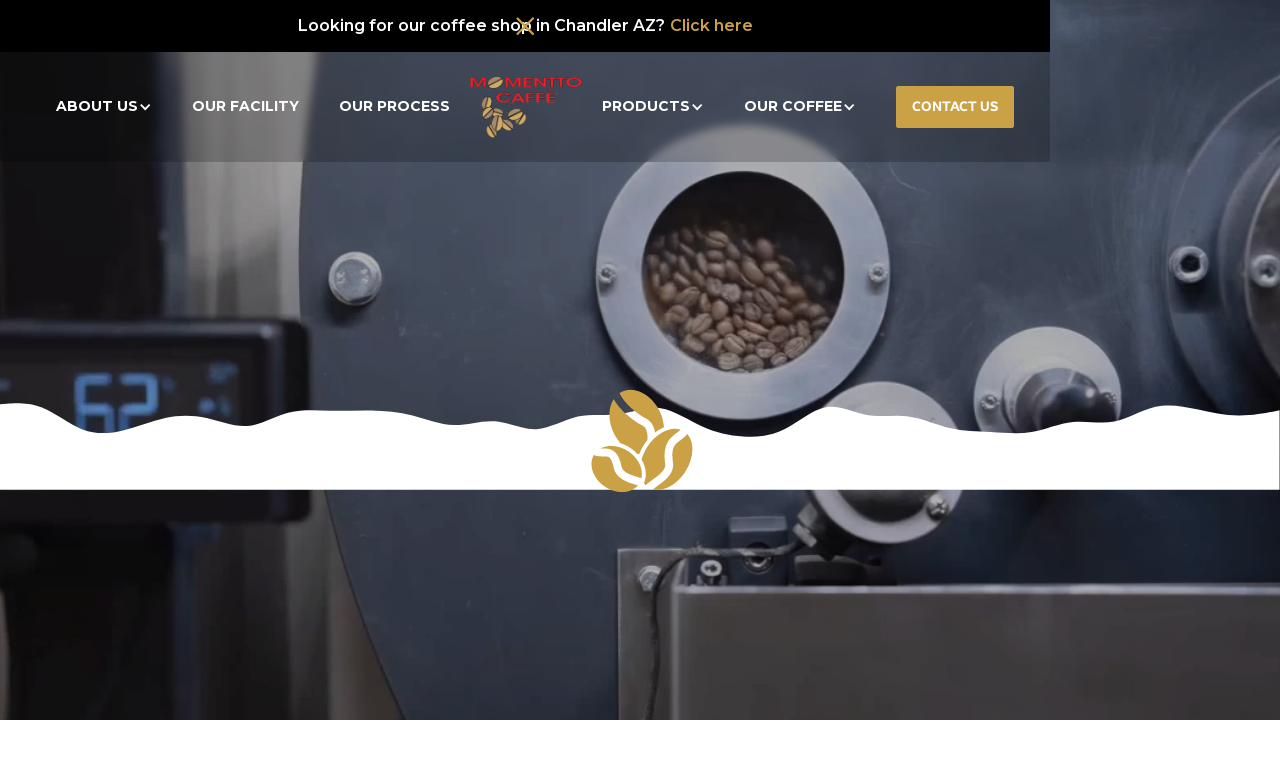

--- FILE ---
content_type: text/html
request_url: https://www.momenttocoffee.com/
body_size: 15555
content:
<!DOCTYPE html><!-- This site was created in Webflow. https://webflow.com --><!-- Last Published: Fri Dec 05 2025 20:46:13 GMT+0000 (Coordinated Universal Time) --><html data-wf-domain="www.momenttocoffee.com" data-wf-page="65a790c6efaf13e2c96c4f91" data-wf-site="65a790c5efaf13e2c96c4f52" lang="en"><head><meta charset="utf-8"/><title>Home | Momentto</title><meta content="We are your one stop shop for roasting, Packaging, Wholesale &amp; Private label‍. All of the green coffees we purchase are ethically sourced from family owned lots." name="description"/><meta content="width=device-width, initial-scale=1" name="viewport"/><meta content="Webflow" name="generator"/><link href="https://cdn.prod.website-files.com/65a790c5efaf13e2c96c4f52/css/momentto.webflow.shared.f0d614a93.css" rel="stylesheet" type="text/css"/><link href="https://fonts.googleapis.com" rel="preconnect"/><link href="https://fonts.gstatic.com" rel="preconnect" crossorigin="anonymous"/><script src="https://ajax.googleapis.com/ajax/libs/webfont/1.6.26/webfont.js" type="text/javascript"></script><script type="text/javascript">WebFont.load({  google: {    families: ["Montserrat:100,100italic,200,200italic,300,300italic,400,400italic,500,500italic,600,600italic,700,700italic,800,800italic,900,900italic"]  }});</script><script type="text/javascript">!function(o,c){var n=c.documentElement,t=" w-mod-";n.className+=t+"js",("ontouchstart"in o||o.DocumentTouch&&c instanceof DocumentTouch)&&(n.className+=t+"touch")}(window,document);</script><link href="https://cdn.prod.website-files.com/65a790c5efaf13e2c96c4f52/65e468c281f4114908095804_Momentto%20Favicon.png" rel="shortcut icon" type="image/x-icon"/><link href="https://cdn.prod.website-files.com/65a790c5efaf13e2c96c4f52/65e468f662faed120282ac1d_Momentto%20Webclip.png" rel="apple-touch-icon"/><style>

    .header {
      background-color: rgba(0, 0, 0, 0.2);
      transition: background-color 0.3s ease;
    }

    .header.scrolled {
      background-color: #000;
    }
  </style>
<script>
(function setUTMParameters() {
    let referrer = document.referrer;
    let url = new URL(window.location.href);

    if (referrer) {
        let referrerHostname = new URL(referrer).hostname;

        // Check if the referrer is a search engine
        if (referrerHostname.includes('google.') || 
            referrerHostname.includes('bing.') || 
            referrerHostname.includes('yahoo.') || 
            referrerHostname.includes('duckduckgo.') || 
            referrerHostname.includes('startpage.') || 
            referrerHostname.includes('qwant.') || 
            referrerHostname.includes('yandex.') || 
            referrerHostname.includes('baidu.')) {
            // Check if the URL already contains any UTM parameters
            let hasUTMParams = Array.from(url.searchParams.keys()).some(param => param.startsWith('utm_'));

            if (!hasUTMParams) {
                let utmMedium = referrerHostname.replace('www.', '').split('.')[0]; // Simplified hostname extraction
                let utmSource = 'organic';

                // Set UTM parameters
                url.searchParams.set('utm_source', utmSource);
                url.searchParams.set('utm_medium', utmMedium);

                // Redirect to the same page with UTM parameters
                window.history.replaceState({}, document.title, url);
            }
        }
    }
})();
</script><style>
.word {
      opacity: 0;
      transition: opacity 0.5s ease-in-out;
    }
</style></head><body><div id="navbar" data-animation="default" data-collapse="medium" data-duration="400" data-easing="ease" data-easing2="ease" role="banner" class="header w-nav"><div class="banner_wrapper"><div class="banner_inner-wrapper"><div>Looking for our coffee shop in Chandler AZ?<strong> </strong><a href="https://momenttocaffe.com" target="_blank" class="text-color-gold">Click here</a></div></div><div data-w-id="9bb9b4bc-ac70-4055-1319-034842ec12bf" class="banner_close-icon-wrapper"><img src="https://cdn.prod.website-files.com/65a790c5efaf13e2c96c4f52/65a7e6fcf1fa5c48a279bac3_cross-icon%20(2).svg" loading="lazy" alt="Cross Icon" class="banner_close-icon"/></div></div><div class="wrapper-1280"><div class="nav-menu-wrapper"><nav role="navigation" class="nav-menu hide-on-mobile w-nav-menu"><div class="nav-menu_inner-wrapper"><div data-hover="true" data-delay="0" class="nav_dropdown w-dropdown"><div class="nav_dropdown-toogle w-dropdown-toggle"><a href="/#about-us" class="nav_dropdown-text">About us</a><div class="icon w-icon-dropdown-toggle"></div></div><nav class="nav_dropdown-list w-dropdown-list"><div class="nav_dropdown-list-inner"><a href="/private-label-coffee-experts" class="nav_dropdown-link w-dropdown-link">Private Label Coffee Experts</a><a href="/#about-us" class="nav_dropdown-link w-dropdown-link">Family Owned</a></div></nav></div><a href="/our-facility" class="nav-text-link w-nav-link">Our Facility</a><a href="/our-process" class="nav-text-link w-nav-link">Our Process</a></div></nav><a href="/" aria-current="page" class="nav-logo-link w-nav-brand w--current"><img src="https://cdn.prod.website-files.com/65a790c5efaf13e2c96c4f52/65a89adde74d860d15549382_Momento-logo.webp" loading="lazy" sizes="(max-width: 479px) 98vw, (max-width: 767px) 99vw, (max-width: 978px) 100vw, 978px" srcset="https://cdn.prod.website-files.com/65a790c5efaf13e2c96c4f52/65a89adde74d860d15549382_Momento-logo-p-500.webp 500w, https://cdn.prod.website-files.com/65a790c5efaf13e2c96c4f52/65a89adde74d860d15549382_Momento-logo.webp 978w" alt="Momentto Logo" class="nav-logo"/></a><nav role="navigation" class="nav-menu w-nav-menu"><div class="nav-menu_inner-wrapper hide-on-mobile"><div data-hover="true" data-delay="0" class="nav_dropdown w-dropdown"><div class="nav_dropdown-toogle w-dropdown-toggle"><a href="/products" class="nav_dropdown-text">Products</a><div class="icon w-icon-dropdown-toggle"></div></div><nav class="nav_dropdown-list w-dropdown-list"><div class="nav_dropdown-list-inner"><a href="/products/bagged-coffee" class="nav_dropdown-link w-dropdown-link">Bagged Coffee</a><a href="/products/kcups" class="nav_dropdown-link w-dropdown-link">K-Cups</a><a href="/products/cold-brew" class="nav_dropdown-link w-dropdown-link">Cold Brew</a><a href="/products/ice-tea" class="nav_dropdown-link w-dropdown-link">ice tea</a><a href="/products/pillow-bags" class="nav_dropdown-link w-dropdown-link">Pillow bags</a><a href="/products/easy-open-sticks" class="nav_dropdown-link w-dropdown-link">Easy open Sticks</a></div></nav></div><div data-hover="true" data-delay="0" class="nav_dropdown w-dropdown"><div class="nav_dropdown-toogle w-dropdown-toggle"><div>our coffee</div><div class="icon w-icon-dropdown-toggle"></div></div><nav class="nav_dropdown-list w-dropdown-list"><div class="nav_dropdown-list-inner"><a href="/blend-options" class="nav_dropdown-link w-dropdown-link">Blend options</a><a href="/origins-of-coffees" class="nav_dropdown-link w-dropdown-link">Our Coffee origins</a></div></nav></div><a href="/contact-us" class="nav-button w-button">Contact us</a></div><div class="show-on-mobile"><div data-hover="true" data-delay="0" class="nav_dropdown w-dropdown"><div class="nav_dropdown-toogle w-dropdown-toggle"><a href="/#about-us" class="nav_dropdown-text">About us</a><div class="icon w-icon-dropdown-toggle"></div></div><nav class="nav_dropdown-list w-dropdown-list"><div class="nav_dropdown-list-inner"><a href="/private-label-coffee-experts" class="nav_dropdown-link w-dropdown-link">Private Label Coffee Experts</a><a href="/#about-us" class="nav_dropdown-link w-dropdown-link">Family Owned</a></div></nav></div><a href="/our-facility" class="nav-text-link w-nav-link">Our Facility</a><a href="/our-process" class="nav-text-link w-nav-link">Our Process</a><div data-hover="true" data-delay="0" class="nav_dropdown w-dropdown"><div class="nav_dropdown-toogle w-dropdown-toggle"><a href="/products" class="nav_dropdown-text">Products</a><div class="icon w-icon-dropdown-toggle"></div></div><nav class="nav_dropdown-list w-dropdown-list"><div class="nav_dropdown-list-inner"><a href="/products/bagged-coffee" class="nav_dropdown-link w-dropdown-link">Bagged Coffee</a><a href="/products/kcups" class="nav_dropdown-link w-dropdown-link">K-Cups</a><a href="/products/cold-brew" class="nav_dropdown-link w-dropdown-link">Cold Brew</a><a href="/products/ice-tea" class="nav_dropdown-link w-dropdown-link">ice tea</a><a href="/products/pillow-bags" class="nav_dropdown-link w-dropdown-link">Pillow bags</a><a href="/products/easy-open-sticks" class="nav_dropdown-link w-dropdown-link">Easy open Sticks</a></div></nav></div><div data-hover="true" data-delay="0" class="nav_dropdown w-dropdown"><div class="nav_dropdown-toogle w-dropdown-toggle"><div>our coffee</div><div class="icon w-icon-dropdown-toggle"></div></div><nav class="nav_dropdown-list w-dropdown-list"><div class="nav_dropdown-list-inner"><a href="/blend-options" class="nav_dropdown-link w-dropdown-link">Blend options</a><a href="/origins-of-coffees" class="nav_dropdown-link w-dropdown-link">Our Coffee origins</a></div></nav></div></div></nav><div class="menu-button w-nav-button"><div class="hide w-icon-nav-menu"></div><div class="menu-line top"></div><div class="menu-line middle"></div><div class="menu-line bottom"></div></div></div></div></div><div class="page-wrapper"><div class="global-styles w-embed"><style>

/* Make text look crisper and more legible in all browsers */
body {
  -webkit-font-smoothing: antialiased;
  -moz-osx-font-smoothing: grayscale;
  font-smoothing: antialiased;
  text-rendering: optimizeLegibility;
}

/* Focus state style for keyboard navigation for the focusable elements */
*[tabindex]:focus-visible,
  input[type="file"]:focus-visible {
   outline: 0.125rem solid #4d65ff;
   outline-offset: 0.125rem;
}

/* Set color style to inherit */
.inherit-color * {
    color: inherit;
}

/* Get rid of top margin on first element in any rich text element */
.w-richtext > :not(div):first-child, .w-richtext > div:first-child > :first-child {
  margin-top: 0 !important;
}

/* Get rid of bottom margin on last element in any rich text element */
.w-richtext>:last-child, .w-richtext ol li:last-child, .w-richtext ul li:last-child {
	margin-bottom: 0 !important;
}


/* Make sure containers never lose their center alignment */
.container-medium,.container-small, .container-large {
	margin-right: auto !important;
  margin-left: auto !important;
}

/* 
Make the following elements inherit typography styles from the parent and not have hardcoded values. 
Important: You will not be able to style for example "All Links" in Designer with this CSS applied.
Uncomment this CSS to use it in the project. Leave this message for future hand-off.
*/
/*
a,
.w-input,
.w-select,
.w-tab-link,
.w-nav-link,
.w-dropdown-btn,
.w-dropdown-toggle,
.w-dropdown-link {
  color: inherit;
  text-decoration: inherit;
  font-size: inherit;
}
*/

/* Apply "..." after 3 lines of text */
.text-style-3lines {
	display: -webkit-box;
	overflow: hidden;
	-webkit-line-clamp: 3;
	-webkit-box-orient: vertical;
}

/* Apply "..." after 2 lines of text */
.text-style-2lines {
	display: -webkit-box;
	overflow: hidden;
	-webkit-line-clamp: 2;
	-webkit-box-orient: vertical;
}

/* Adds inline flex display */
.display-inlineflex {
  display: inline-flex;
}

/* These classes are never overwritten */
.hide {
  display: none !important;
}

@media screen and (max-width: 991px) {
    .hide, .hide-tablet {
        display: none !important;
    }
}
  @media screen and (max-width: 767px) {
    .hide-mobile-landscape{
      display: none !important;
    }
}
  @media screen and (max-width: 479px) {
    .hide-mobile{
      display: none !important;
    }
}
 
.margin-0 {
  margin: 0rem !important;
}
  
.padding-0 {
  padding: 0rem !important;
}

.spacing-clean {
padding: 0rem !important;
margin: 0rem !important;
}

.margin-top {
  margin-right: 0rem !important;
  margin-bottom: 0rem !important;
  margin-left: 0rem !important;
}

.padding-top {
  padding-right: 0rem !important;
  padding-bottom: 0rem !important;
  padding-left: 0rem !important;
}
  
.margin-right {
  margin-top: 0rem !important;
  margin-bottom: 0rem !important;
  margin-left: 0rem !important;
}

.padding-right {
  padding-top: 0rem !important;
  padding-bottom: 0rem !important;
  padding-left: 0rem !important;
}

.margin-bottom {
  margin-top: 0rem !important;
  margin-right: 0rem !important;
  margin-left: 0rem !important;
}

.padding-bottom {
  padding-top: 0rem !important;
  padding-right: 0rem !important;
  padding-left: 0rem !important;
}

.margin-left {
  margin-top: 0rem !important;
  margin-right: 0rem !important;
  margin-bottom: 0rem !important;
}
  
.padding-left {
  padding-top: 0rem !important;
  padding-right: 0rem !important;
  padding-bottom: 0rem !important;
}
  
.margin-horizontal {
  margin-top: 0rem !important;
  margin-bottom: 0rem !important;
}

.padding-horizontal {
  padding-top: 0rem !important;
  padding-bottom: 0rem !important;
}

.margin-vertical {
  margin-right: 0rem !important;
  margin-left: 0rem !important;
}
  
.padding-vertical {
  padding-right: 0rem !important;
  padding-left: 0rem !important;
}

</style></div><main class="main-wrapper"><div data-poster-url="https://cdn.prod.website-files.com/65a790c5efaf13e2c96c4f52/65b35bdf07d91bef7d85e7f5_Hero-video-poster-00001.jpg" data-video-urls="https://cdn.prod.website-files.com/65a790c5efaf13e2c96c4f52/65b35bdf07d91bef7d85e7f5_Hero-video-transcode.mp4,https://cdn.prod.website-files.com/65a790c5efaf13e2c96c4f52/65b35bdf07d91bef7d85e7f5_Hero-video-transcode.webm" data-autoplay="true" data-loop="true" data-wf-ignore="true" class="section_home-hero w-background-video w-background-video-atom"><video id="2f6a9404-e0f8-bb95-c6ac-e5306143b20d-video" autoplay="" loop="" style="background-image:url(&quot;https://cdn.prod.website-files.com/65a790c5efaf13e2c96c4f52/65b35bdf07d91bef7d85e7f5_Hero-video-poster-00001.jpg&quot;)" muted="" playsinline="" data-wf-ignore="true" data-object-fit="cover"><source src="https://cdn.prod.website-files.com/65a790c5efaf13e2c96c4f52/65b35bdf07d91bef7d85e7f5_Hero-video-transcode.mp4" data-wf-ignore="true"/><source src="https://cdn.prod.website-files.com/65a790c5efaf13e2c96c4f52/65b35bdf07d91bef7d85e7f5_Hero-video-transcode.webm" data-wf-ignore="true"/></video><div class="padding-section_header-home"><div class="padding-global"><div class="wrapper-1280"><div class="home-hero_component"><div class="margin-bottom-40"><div class="home-hero_title-wrapper"><h1 data-w-id="99817617-ce5b-bcce-8b12-0eb3cc3d5a38" style="opacity:0" class="primary-heading">We are your one stop shop for <span id="pl" class="word">Private label</span>‍<br/></h1></div></div><div data-w-id="cb84c6c3-0de8-b1d1-ee0a-fb565d950acf" style="opacity:0" class="button-wrapper"><a href="/contact-us" data-w-id="0acd0bdc-230d-f6df-7183-8850b7f35569" class="bubble-button w-inline-block"><div style="filter:invert(0%)" class="secondary-btn-text">Get started</div><div style="-webkit-transform:translate3d(0, 0%, 0) scale3d(1, 1, 1) rotateX(0) rotateY(0) rotateZ(0) skew(0, 0);-moz-transform:translate3d(0, 0%, 0) scale3d(1, 1, 1) rotateX(0) rotateY(0) rotateZ(0) skew(0, 0);-ms-transform:translate3d(0, 0%, 0) scale3d(1, 1, 1) rotateX(0) rotateY(0) rotateZ(0) skew(0, 0);transform:translate3d(0, 0%, 0) scale3d(1, 1, 1) rotateX(0) rotateY(0) rotateZ(0) skew(0, 0);display:none" class="button-hover-circle"></div><div style="color:rgb(0,0,0)" class="button-icon w-embed"><svg width="420" height="420" viewBox="0 0 24 24" fill="currentColor" xmlns="http://www.w3.org/2000/svg">
<path d="M14.5899 16.0039L5.98193 7.39691L7.39593 5.98291L16.0029 14.5889V7.00391H18.0029V18.0039H7.00293V16.0039H14.5899Z" fill="currentColor"/>
</svg></div></a></div></div></div></div></div><div class="coffee-bean-wrapper"><div class="coffee-bean w-embed"><?xml version="1.0" encoding="utf-8"?>
<svg width="100%" height="100%" viewBox="0 0 512 512" xmlns="http://www.w3.org/2000/svg"><path fill="currentColor" d="M203.043 26.648c-8.893.062-17.672 1.326-26.193 3.873-8.454 2.53-16.242 6.197-23.31 10.867 7.722 19.622 27.435 44.53 50.27 65.793 23.842 22.202 51.18 41.065 68.835 49.572l.207.1.203.103c16.224 8.335 27.71 21.453 34.34 35.924 4.27 9.318 6.757 19.078 8.207 29 13-10.14 26.704-18.26 40.636-24.153-1.06-18.31-5.088-37.51-12.424-56.735-15.386-40.32-42.26-72.78-72.695-92.576-21.875-14.228-45.35-21.926-68.077-21.768zm-76.408 42.305c-5.113 7.934-9.306 16.78-12.492 26.387-10.64 32.074-9.777 72.308 5.61 112.63 9.312 24.403 22.837 45.92 38.81 63.5 15.736 4.708 31.3 11.982 45.92 21.852 11.296 7.627 21.362 16.357 30.085 25.852 2.847.692 5.695 1.282 8.54 1.746 5.42-14.138 12.455-28.204 21.124-41.85 5.353-8.424 11.116-16.354 17.21-23.757.072-5.192.03-10.223-.217-15.026-.67-12.99-2.75-24.1-6.56-32.414-3.808-8.314-8.77-14.122-18.06-18.894l.41.202c-22.878-11.025-51.447-31.172-77.74-55.655-20.9-19.46-40.288-41.258-52.64-64.574zm279.752 135.725c-13.507.11-27.796 3.247-42.252 9.248-30.84 12.802-61.806 38.75-84.71 74.797-11.717 18.442-20.137 37.67-25.372 56.523 20.55 34.478 25.597 74.082 10.793 107.342 2.417 3.444 5.08 6.657 7.986 9.613 21.644-18.674 46.588-34.143 64.316-50.028 9.69-8.68 17.027-17.275 21.104-25.46 4.077-8.187 5.48-15.697 3.36-25.923l-.124-.595-.082-.6c-8.053-58.294 6.075-92.552 26.664-113.51 16.556-16.85 33.036-25.725 44.405-37.442-8.214-2.73-16.972-4.04-26.088-3.965zm56.746 23.953c-16.63 20.67-37.133 30.217-49.383 42.686-14.076 14.328-23.793 31.575-16.715 83.104 3.408 17.52.413 34.346-6.558 48.342-7.097 14.247-17.71 25.832-29.305 36.222-17.613 15.782-37.93 29.296-54.926 42.48 19.275 5.007 41.22 2.584 63.565-6.693 30.84-12.8 61.808-38.75 84.71-74.797 22.905-36.048 33.24-75.107 31.728-108.463-1.156-25.51-9.035-47.368-23.115-62.88zm-66.098 125.79c-.06-.315-.108-.628-.174-.943l.208 1.193c-.01-.085-.02-.165-.033-.25zm-280.223-71.424c-18.383-.166-35.7 3.865-50.275 11.807.1.003.187.01.287.013 8.63.305 19.464-.713 31.938.99 12.473 1.704 27.085 7.368 38.154 19.893 11.07 12.524 18.66 30.28 23.947 55.78l.125.594.082.602c2.453 17.792 13.786 28.085 33.434 37.722 16.764 8.223 38.287 14.095 58.717 20.073 9.15-41-12.56-91.006-58.81-122.23-24.938-16.836-52.274-25.015-77.597-25.244zm-81.078 41.447c-25.27 43.53-5.004 107.405 50.106 144.612 54.225 36.61 119.786 32.276 151.34-5.7-18.436-5.254-39.336-11.22-58.53-20.634-24.75-12.14-48.34-32.54-53.1-64.222-4.533-21.7-10.59-33.28-15.61-38.96-5.04-5.707-8.97-7.095-16.05-8.06-7.08-.968-16.81-.277-28.333-.683-8.98-.316-19.516-1.605-29.823-6.352zm89.817 54.055c.022.1.044.192.065.293l-.207-1.196c.042.304.097.6.143.904z"/></svg></div></div><img src="https://cdn.prod.website-files.com/65a790c5efaf13e2c96c4f52/65a93ab3a97b2b23ff6401a3_curve-cropped.svg" loading="lazy" alt="White Wave" class="bottom-curves"/></div><div class="section_private-label"><div class="padding-section_global-curves"><div class="padding-global"><div class="wrapper-1280"><div class="private-label_component"><div class="margin-bottom-80"><div class="global-section_title-wrapper"><div class="margin-bottom-20"><div class="padding-section_bottom-curve"><div class="padding-global"><div class="wrapper-1280"><div class="help_component"><h2 class="heading-50">Ethically Sourced, Expertly Roasted, Mold Free, Mycotoxin free</h2></div></div></div></div></div><div class="private-label_paragraph-wrapper"><h2 class="heading-50">EVERYTHING YOU NEED TO KNOW ABOUT <span class="text-color-gold">PRIVATE LABEL COFFEE</span></h2><p class="text-size-18">Welcome to Momentto Coffee Co. Your Family-Owned Partner in Exceptional Private Label Coffee. <br/>At Momentto Coffee Co., we take a full-circle approach to crafting extraordinary coffee one that protects quality, purity, and your brand’s reputation at every step. As a family-owned specialty roaster with more than 20 years of experience, we are proud to provide a true one-stop private label solution, guiding you from bean selection to shelf-ready packaging. What makes us different is our unwavering commitment to clean, ethically sourced, and meticulously processed coffee. We work directly with family-owned farms across Central and South America, ensuring that every lot meets our strict standards for sustainability and integrity. From farm to bag, our coffees undergo rigorous handling to ensure they are free of mold and mycotoxins, delivering a clean, low-acid cup you can confidently put your name on. Our proprietary roasting process enhances natural sweetness, reduces acidity, and eliminates bitterness bringing out a smooth, balanced flavor your customers will recognize and love.We make private label simple. From cupping sessions to identify your perfect roast profile, to fresh-to-order roasting, packaging, labeling, and fulfillment, we manage every detail so you can focus on growing your brand.Whether you’re expanding your product line, building a custom retail offering, or searching for a reliable roasting partner, we’re here to support you with unmatched quality, transparency, and the personal touch only a family business can offer. Your brand deserves clean, remarkable coffee.<br/>Let our family craft it for yours.</p></div></div></div><div class="margin-bottom-60"><div data-w-id="505042c7-4712-52bf-95d2-ce9bf3198505" style="opacity:0" class="w-layout-grid private-label_grid"><div id="w-node-c5cb0c3d-28ff-47f7-0d13-cb7c789d97dc-c96c4f91" class="private-label_grid-card"><div class="margin-bottom-20"><div class="private-label_icon-wrapper"><img src="https://cdn.prod.website-files.com/65a790c5efaf13e2c96c4f52/65e780bad335b73c8b58d9be_coffee-bean-icon.png" loading="lazy" alt=""/></div></div><div class="margin-bottom-10"><div class="title-22">Customization</div></div><p>A retailer or business works with a coffee producer or roaster to customize the blend, roast level, and packaging according to their preferences and target market.</p></div><div id="w-node-c0f19d19-8d3d-0b44-8272-3849ca314293-c96c4f91" class="private-label_grid-card"><div class="margin-bottom-20"><div class="private-label_icon-wrapper"><img src="https://cdn.prod.website-files.com/65a790c5efaf13e2c96c4f52/65e780bad335b73c8b58d9be_coffee-bean-icon.png" loading="lazy" alt=""/></div></div><div class="margin-bottom-10"><div class="title-22">Branding</div></div><p>The retailer or business puts its own branding, logo, and packaging design on the coffee products. This allows them to market the coffee under their own name.</p></div><div id="w-node-c972456c-5ec0-e835-a097-c5c917171d72-c96c4f91" class="private-label_grid-card"><div class="margin-bottom-20"><div class="private-label_icon-wrapper"><img src="https://cdn.prod.website-files.com/65a790c5efaf13e2c96c4f52/65e780bad335b73c8b58d9be_coffee-bean-icon.png" loading="lazy" alt=""/></div></div><div class="margin-bottom-10"><div class="title-22">Distribution</div></div><p>The coffee is then distributed and sold through the retailer&#x27;s channels, whether it&#x27;s in their own stores, online platforms, or through other retail outlets.</p></div></div></div><div class="button-wrapper"><a href="/contact-us" data-w-id="0f2e4c13-994a-829b-b550-62a7d111ca0f" class="bubble-button-secondary w-inline-block"><div class="secondary-btn-text">get started</div><div class="button-hover-circle white"></div></a></div></div></div></div></div></div><div class="section_shop"><img src="https://cdn.prod.website-files.com/65a790c5efaf13e2c96c4f52/65a93ab3a97b2b23ff6401a3_curve-cropped.svg" loading="lazy" alt="White Wave" class="top-curve"/><div class="padding-section_facility"><div class="padding-global"><div class="wrapper-1280"><div class="about_component"><div class="w-layout-grid shop_grid"><div id="w-node-f1d0a08b-0bda-1015-51cb-b532bf26fdb4-c96c4f91" class="inner_content-wrapper"><div class="margin-bottom-32"><div class="margin-bottom-20"><div class="title-small">Sub title text</div></div><h1 class="heading-50">Our <span class="text-color-gold">Facility</span></h1></div><div class="margin-bottom-30"><p class="text-size-18">At Momentto Coffee Co, we are your go-to experts for private label coffee roasting and packaging. Thanks to our state-of-the-art facility in Chandler, Arizona, modern equipment, we&#x27;ve perfected a streamlined process. <br/><br/>Whether you&#x27;re a national player, a regional favorite, or a solo entrepreneur, our setup is geared to handle orders of all sizes.</p></div><div class="button-wrapper justify-left"><a href="/contact-us" data-w-id="0f2e4c13-994a-829b-b550-62a7d111ca0f" class="bubble-button-secondary w-inline-block"><div class="secondary-btn-text">get started</div><div class="button-hover-circle white"></div></a></div></div><div id="w-node-f1d0a08b-0bda-1015-51cb-b532bf26fdb2-c96c4f91" class="shop_images-wrapper"><div data-w-id="d2acbfff-6a2b-9367-fb76-9011f1537a19" style="opacity:0" class="w-layout-grid shop_inner-grid"><div id="w-node-bdbe1c65-70b7-7572-6c77-1e3998f12e06-c96c4f91" class="shop_inner-grid-card"><img src="https://cdn.prod.website-files.com/65a790c5efaf13e2c96c4f52/65b22a02b9e245bee75f420a_facility-image-2.webp" loading="lazy" sizes="(max-width: 1915px) 100vw, 1915px" srcset="https://cdn.prod.website-files.com/65a790c5efaf13e2c96c4f52/65b22a02b9e245bee75f420a_facility-image-2-p-500.webp 500w, https://cdn.prod.website-files.com/65a790c5efaf13e2c96c4f52/65b22a02b9e245bee75f420a_facility-image-2-p-800.webp 800w, https://cdn.prod.website-files.com/65a790c5efaf13e2c96c4f52/65b22a02b9e245bee75f420a_facility-image-2-p-1080.webp 1080w, https://cdn.prod.website-files.com/65a790c5efaf13e2c96c4f52/65b22a02b9e245bee75f420a_facility-image-2-p-1600.webp 1600w, https://cdn.prod.website-files.com/65a790c5efaf13e2c96c4f52/65b22a02b9e245bee75f420a_facility-image-2.webp 1915w" alt="Momentto Coffee Meeting Room" class="shop_inner-grid-card-image"/></div><div id="w-node-_53a47dc4-d7d4-f3c7-6b4b-0aedbfcdacd7-c96c4f91" class="shop_inner-grid-card"><img src="https://cdn.prod.website-files.com/65a790c5efaf13e2c96c4f52/65b22a03682e188edac5a4f6_facility-image.webp" loading="lazy" sizes="(max-width: 1525px) 100vw, 1525px" srcset="https://cdn.prod.website-files.com/65a790c5efaf13e2c96c4f52/65b22a03682e188edac5a4f6_facility-image-p-500.webp 500w, https://cdn.prod.website-files.com/65a790c5efaf13e2c96c4f52/65b22a03682e188edac5a4f6_facility-image-p-800.webp 800w, https://cdn.prod.website-files.com/65a790c5efaf13e2c96c4f52/65b22a03682e188edac5a4f6_facility-image-p-1080.webp 1080w, https://cdn.prod.website-files.com/65a790c5efaf13e2c96c4f52/65b22a03682e188edac5a4f6_facility-image.webp 1525w" alt="Momentto Coffee Building" class="shop_inner-grid-card-image"/></div><div id="w-node-_998b0c3d-7b34-25c4-f3af-e0dae015e51e-c96c4f91" class="shop_inner-grid-card"><img src="https://cdn.prod.website-files.com/65a790c5efaf13e2c96c4f52/65b22a023f50878a3d1fc214_facility-3.webp" loading="lazy" sizes="(max-width: 1920px) 100vw, 1920px" srcset="https://cdn.prod.website-files.com/65a790c5efaf13e2c96c4f52/65b22a023f50878a3d1fc214_facility-3-p-500.webp 500w, https://cdn.prod.website-files.com/65a790c5efaf13e2c96c4f52/65b22a023f50878a3d1fc214_facility-3-p-800.webp 800w, https://cdn.prod.website-files.com/65a790c5efaf13e2c96c4f52/65b22a023f50878a3d1fc214_facility-3-p-1080.webp 1080w, https://cdn.prod.website-files.com/65a790c5efaf13e2c96c4f52/65b22a023f50878a3d1fc214_facility-3-p-1600.webp 1600w, https://cdn.prod.website-files.com/65a790c5efaf13e2c96c4f52/65b22a023f50878a3d1fc214_facility-3.webp 1920w" alt="Truck" class="shop_inner-grid-card-image"/></div></div></div></div></div></div></div></div><img src="https://cdn.prod.website-files.com/65a790c5efaf13e2c96c4f52/65a93ab3a97b2b23ff6401a3_curve-cropped.svg" loading="lazy" alt="White Wave" class="bottom-curves"/></div><div id="about-us" class="section_about"><div class="padding-section_global-curves about"><div class="padding-global"><div class="wrapper-1280"><div class="about_component"><div class="margin-bottom-80"><div class="global-section_title-wrapper about"><div class="margin-bottom-10"><div class="title-small">About us</div></div><h2 class="heading-50">family owned coffee roaster, low acid and <span class="text-color-gold">bitterness-free</span> coffee</h2></div></div><div class="w-layout-grid about_grid"><div id="w-node-_19bc04e8-2340-25f4-0465-5ac1855f8e46-855f8e45" class="about_image-wrapper"><img src="https://cdn.prod.website-files.com/65a790c5efaf13e2c96c4f52/65a948c93060f19f84849999_about%20image.webp" loading="lazy" data-w-id="19bc04e8-2340-25f4-0465-5ac1855f8e47" sizes="(max-width: 1200px) 100vw, 1200px" alt="Coffee Planting" srcset="https://cdn.prod.website-files.com/65a790c5efaf13e2c96c4f52/65a948c93060f19f84849999_about%20image-p-500.webp 500w, https://cdn.prod.website-files.com/65a790c5efaf13e2c96c4f52/65a948c93060f19f84849999_about%20image-p-800.webp 800w, https://cdn.prod.website-files.com/65a790c5efaf13e2c96c4f52/65a948c93060f19f84849999_about%20image-p-1080.webp 1080w, https://cdn.prod.website-files.com/65a790c5efaf13e2c96c4f52/65a948c93060f19f84849999_about%20image.webp 1200w" class="about_image"/></div><div id="w-node-_19bc04e8-2340-25f4-0465-5ac1855f8e48-855f8e45" class="inner_content-wrapper"><div class="margin-bottom-20"><h1 class="heading-50">MOMENTTO‎ COFFEE‎‎‎‎ CO.</h1></div><div class="margin-bottom-30"><p class="text-size-18">We are a family owned coffee roaster established in 1989, located in Chandler, Arizona. All of the green coffees we purchase are ethically sourced from family owned lots. We only buy coffee that is fair trade to ensure that the people involved in production are treated and compensated fairly.<br/><br/>We have a proprietary roasting process with 9 filtration systems, thus making our coffee low acid and bitterness free. We specialize in private label. We are a one stop shop for all your coffee needs, from labeling, roasting and packaging.</p></div><a href="/contact-us" data-w-id="0f2e4c13-994a-829b-b550-62a7d111ca0f" class="bubble-button-secondary w-inline-block"><div class="secondary-btn-text">get started</div><div class="button-hover-circle white"></div></a></div></div></div></div></div></div></div><div class="section_help"><div class="padding-section_bottom-curve"><div class="padding-global"><div class="wrapper-1280"><div class="help_component"><div class="w-layout-grid help_grid"><div id="w-node-a1f4374b-b16b-ab6b-6f9c-65c15e70d4f0-c96c4f91" class="help_images-wrapper"><img class="help_image" src="https://cdn.prod.website-files.com/65a790c5efaf13e2c96c4f52/65b3a448cb1f9105e3a9d27b_bg4.webp" alt="Coffee Beans" style="opacity:0" sizes="(max-width: 1920px) 100vw, 1920px" data-w-id="10a261c0-9b17-8cfd-6032-707a4836ba46" loading="lazy" srcset="https://cdn.prod.website-files.com/65a790c5efaf13e2c96c4f52/65b3a448cb1f9105e3a9d27b_bg4-p-500.webp 500w, https://cdn.prod.website-files.com/65a790c5efaf13e2c96c4f52/65b3a448cb1f9105e3a9d27b_bg4-p-800.webp 800w, https://cdn.prod.website-files.com/65a790c5efaf13e2c96c4f52/65b3a448cb1f9105e3a9d27b_bg4-p-1080.webp 1080w, https://cdn.prod.website-files.com/65a790c5efaf13e2c96c4f52/65b3a448cb1f9105e3a9d27b_bg4-p-1600.webp 1600w, https://cdn.prod.website-files.com/65a790c5efaf13e2c96c4f52/65b3a448cb1f9105e3a9d27b_bg4.webp 1920w"/></div><div id="w-node-a1f4374b-b16b-ab6b-6f9c-65c15e70d4dc-c96c4f91" class="help_content-wrapper"><div class="margin-bottom-30"><div class="w-layout-grid help_list-grid"><div class="help_list-item"><div class="help_list-item-icon"><img src="https://cdn.prod.website-files.com/65a790c5efaf13e2c96c4f52/65e780bad335b73c8b58d9be_coffee-bean-icon.png" loading="lazy" alt=""/></div><div>Coffee and tea distributors</div></div><div class="help_list-item"><div class="help_list-item-icon"><img src="https://cdn.prod.website-files.com/65a790c5efaf13e2c96c4f52/65e780bad335b73c8b58d9be_coffee-bean-icon.png" loading="lazy" alt=""/></div><div>Coffee shops</div></div><div class="help_list-item"><div class="help_list-item-icon"><img src="https://cdn.prod.website-files.com/65a790c5efaf13e2c96c4f52/65e780bad335b73c8b58d9be_coffee-bean-icon.png" loading="lazy" alt=""/></div><div>Private label coffee distributors</div></div><div class="help_list-item"><div class="help_list-item-icon"><img src="https://cdn.prod.website-files.com/65a790c5efaf13e2c96c4f52/65e780bad335b73c8b58d9be_coffee-bean-icon.png" loading="lazy" alt=""/></div><div>Hospitality Businesses</div></div><div class="help_list-item"><div class="help_list-item-icon"><img src="https://cdn.prod.website-files.com/65a790c5efaf13e2c96c4f52/65e780bad335b73c8b58d9be_coffee-bean-icon.png" loading="lazy" alt=""/></div><div>Restaurants and Coffee Shops</div></div></div></div><div class="button-wrapper justify-left"><a href="/contact-us" data-w-id="0f2e4c13-994a-829b-b550-62a7d111ca0f" class="bubble-button-secondary w-inline-block"><div class="secondary-btn-text">get started</div><div class="button-hover-circle white"></div></a></div></div></div></div></div></div></div><img src="https://cdn.prod.website-files.com/65a790c5efaf13e2c96c4f52/65a93ab3a97b2b23ff6401a3_curve-cropped.svg" loading="lazy" alt="White Wave" class="bottom-curves"/></div><div class="section_faq"><div class="padding-section_faq"><div class="padding-global"><div class="wrapper-1280"><div class="faq_component"><div class="margin-bottom-60"><div class="global-section_title-wrapper"><div class="margin-bottom-20"><h2 class="heading-50">frequently asked <span class="text-color-gold">questions</span></h2></div></div></div><div class="margin-bottom-60"><div class="max-width-800"><div class="faq_wrapper"><div data-delay="0" data-hover="false" class="faq_item w-dropdown"><div class="faq_item-toogle w-dropdown-toggle"><div class="faq_title-wrapper"><div>WHAT IS THE MINIMUM ORDER QUANTITY FOR PRIVATE LABEL?</div><div class="faq_icon-circle"><img src="https://cdn.prod.website-files.com/61d5486e6f7c7a4688a23609/61d54a7a34d78a4b147c6219_Plus%20Icon.svg" loading="lazy" alt="" class="faq-icon"/></div></div></div><nav class="faq_content w-dropdown-list"><div class="faq_content-wrapper"><p class="text-size-18">MINIMUM REQUIREMENTS FOR PRIVATE LABELING is 150 lbs</p></div></nav></div><div data-delay="0" data-hover="false" class="faq_item w-dropdown"><div class="faq_item-toogle w-dropdown-toggle"><div class="faq_title-wrapper"><div>WHO BENEFITS FROM PRIVATE LABELING? </div><div class="faq_icon-circle"><img src="https://cdn.prod.website-files.com/61d5486e6f7c7a4688a23609/61d54a7a34d78a4b147c6219_Plus%20Icon.svg" loading="lazy" alt="" class="faq-icon"/></div></div></div><nav class="faq_content w-dropdown-list"><div class="faq_content-wrapper"><p class="text-size-18">E Commerce Online Sales, Espresso Bars, Coffee Houses, Baristas, Hotels, Offices and Restaurants</p></div></nav></div><div data-delay="0" data-hover="false" class="faq_item w-dropdown"><div class="faq_item-toogle w-dropdown-toggle"><div class="faq_title-wrapper"><div>HOW DOES PRIVATE LABEL WORK?</div><div class="faq_icon-circle"><img src="https://cdn.prod.website-files.com/61d5486e6f7c7a4688a23609/61d54a7a34d78a4b147c6219_Plus%20Icon.svg" loading="lazy" alt="" class="faq-icon"/></div></div></div><nav class="faq_content w-dropdown-list"><div class="faq_content-wrapper"><p class="text-size-18">You can select one of our existing blends or origin coffees or we can customize your own coffee and Momentto Coffee Roasters will take you through the cupping process where you will compare the taste profile and flavors and select beans to create your own private blend.</p></div></nav></div><div data-delay="0" data-hover="false" class="faq_item w-dropdown"><div class="faq_item-toogle w-dropdown-toggle"><div class="faq_title-wrapper"><div>HOW DOES THE PACKAGING PROCESS WORK?</div><div class="faq_icon-circle"><img src="https://cdn.prod.website-files.com/61d5486e6f7c7a4688a23609/61d54a7a34d78a4b147c6219_Plus%20Icon.svg" loading="lazy" alt="" class="faq-icon"/></div></div></div><nav class="faq_content w-dropdown-list"><div class="faq_content-wrapper"><p class="text-size-18">At our roasting plant we have the ability to print your logo or brand name on our labels. If you decide to design your own custom labels you need to have them printed and sent to us. If you prefer, we can refer you to a printing company that specializes in label printing. You can also choose to have your coffee shipped to you with no label and apply your own at your place of business.</p></div></nav></div><div data-delay="0" data-hover="false" class="faq_item w-dropdown"><div class="faq_item-toogle w-dropdown-toggle"><div class="faq_title-wrapper"><div>HOW DO I  GET STARTED WITH A  PRIVATE LABEL BUSINESS?</div><div class="faq_icon-circle"><img src="https://cdn.prod.website-files.com/61d5486e6f7c7a4688a23609/61d54a7a34d78a4b147c6219_Plus%20Icon.svg" loading="lazy" alt="" class="faq-icon"/></div></div></div><nav class="faq_content w-dropdown-list"><div class="faq_content-wrapper"><p class="text-size-18">You need to meet the minimum quantity requirements listed above and we are ready to go.</p></div></nav></div></div></div></div><div class="button-wrapper"><a href="/contact-us" data-w-id="0f2e4c13-994a-829b-b550-62a7d111ca0f" class="bubble-button-secondary w-inline-block"><div class="secondary-btn-text">get started</div><div class="button-hover-circle white"></div></a></div></div></div></div></div></div><div class="section_contact"><div class="padding-section_global"><div class="padding-global"><div class="wrapper-1280"><div class="contact_component"><div class="margin-bottom-60"><div class="global-section_title-wrapper"><div class="margin-bottom-10"><div class="title-small">Caption Text</div></div><h2 class="heading-50">Contact Us</h2></div></div><div class="w-layout-grid contact_grid"><div data-w-id="e43b4689-f050-9be1-5b15-a65bd14706d6" class="contact_grid-form-card"><div class="contact_form-block w-form"><form id="wf-form-Contact-Form" name="wf-form-Contact-Form" data-name="Contact Form" method="get" class="contact_form" data-wf-page-id="65a790c6efaf13e2c96c4f91" data-wf-element-id="e43b4689-f050-9be1-5b15-a65bd14706d8"><div class="w-layout-grid contact_form-fields-wrapper"><div class="form_field-item"><label for="First-Name">Full Name<span class="text-color-red-400">*</span></label><input class="form_text-field w-input" maxlength="256" name="First-Name" data-name="First Name" placeholder="" type="text" id="First-Name" required=""/></div><div class="form_field-item"><label for="Last-Name-2">Phone Number<span class="text-color-red-400">*</span></label><input class="form_text-field w-input" maxlength="256" name="Phone-Number" data-name="Phone Number" placeholder="" type="text" id="Phone-Number" required=""/></div></div><div class="form_field-item"><label for="Contact-Email">Email Address<span class="text-color-red-400">*</span></label><input class="form_text-field w-input" maxlength="256" name="Contact-Email" data-name="Contact Email" placeholder="" type="email" id="Contact-Email" required=""/></div><div class="w-layout-grid contact_form-fields-wrapper"><div class="form_field-item"><label for="Business-Name">Business Name<span class="text-color-red-400">*</span></label><input class="form_text-field w-input" maxlength="256" name="Business-Name" data-name="Business Name" placeholder="" type="text" id="Business-Name" required=""/></div><div class="form_field-item"><label for="Business-Type">Business Type<span class="text-color-red-400">*</span></label><input class="form_text-field w-input" maxlength="256" name="Business-Type" data-name="Business Type" placeholder="" type="text" id="Business-Type" required=""/></div></div><div class="form_field-item margin-bottom-32"><label for="Message">Message<span class="text-color-red-400">*</span></label><textarea id="Message" name="Message" maxlength="5000" data-name="Message" placeholder="" required="" class="textarea w-input"></textarea></div><div class="contact_form-button-wrapper"><input type="submit" data-wait="Please wait..." class="bubble-button-secondary w-button" value="Submit"/></div></form><div class="w-form-done"><div>Thank you! Your submission has been received!</div></div><div class="w-form-fail"><div>Oops! Something went wrong while submitting the form.</div></div></div></div><div data-w-id="1aaeaab1-72fe-3050-fc09-535e05b70924" class="contact_grid-form-card is-right"><div class="contact_details-inner"><a href="tel:(480)948-8501" class="contact_details w-inline-block"><div class="contact_detail-icon w-embed"><svg width="420" height="420" viewBox="0 0 24 24" fill="none" xmlns="http://www.w3.org/2000/svg">
<path d="M21 16.42V19.956C21.0001 20.2092 20.9042 20.453 20.7316 20.6382C20.559 20.8234 20.3226 20.9363 20.07 20.954C19.633 20.984 19.276 21 19 21C10.163 21 3 13.837 3 5C3 4.724 3.015 4.367 3.046 3.93C3.06372 3.67744 3.17658 3.44101 3.3618 3.26841C3.54703 3.09581 3.79082 2.99989 4.044 3H7.58C7.70404 2.99987 7.8237 3.04586 7.91573 3.12902C8.00776 3.21218 8.0656 3.32658 8.078 3.45C8.101 3.68 8.122 3.863 8.142 4.002C8.34073 5.38892 8.748 6.73783 9.35 8.003C9.445 8.203 9.383 8.442 9.203 8.57L7.045 10.112C8.36445 13.1865 10.8145 15.6365 13.889 16.956L15.429 14.802C15.4919 14.714 15.5838 14.6509 15.6885 14.6237C15.7932 14.5964 15.9042 14.6068 16.002 14.653C17.267 15.2539 18.6156 15.6601 20.002 15.858C20.141 15.878 20.324 15.9 20.552 15.922C20.6752 15.9346 20.7894 15.9926 20.8724 16.0846C20.9553 16.1766 21.0012 16.2961 21.001 16.42H21Z" fill="currentColor"/>
</svg>
</div><div>(480) 948-8501</div></a></div></div></div></div></div></div></div></div><div class="section_footer"><div class="padding-section_footer"><div class="padding-global"><div class="wrapper-1280"><div class="footer_component"><div class="w-layout-grid footer_grid"><div id="w-node-_532721ad-3829-42ce-56b6-61daf7c9ed1f-f7c9ed19" class="footer_left-card"><div class="footer_top-content-left-block"><a href="/" aria-current="page" class="footer_logo w-inline-block w--current"><img src="https://cdn.prod.website-files.com/65a790c5efaf13e2c96c4f52/65a89adde74d860d15549382_Momento-logo.webp" loading="lazy" sizes="(max-width: 978px) 100vw, 978px" srcset="https://cdn.prod.website-files.com/65a790c5efaf13e2c96c4f52/65a89adde74d860d15549382_Momento-logo-p-500.webp 500w, https://cdn.prod.website-files.com/65a790c5efaf13e2c96c4f52/65a89adde74d860d15549382_Momento-logo.webp 978w" alt="Momentto Logo"/></a><div class="footer_contact-details-wrapper"><div class="contact_details-card-header align-top"><div class="form_contact-icon w-embed"><svg width="100%" height="100%" viewBox="0 0 32 32" fill="none" xmlns="http://www.w3.org/2000/svg">
<path d="M15.9997 16C14.533 16 13.333 14.8 13.333 13.3333C13.333 11.8666 14.533 10.6666 15.9997 10.6666C17.4663 10.6666 18.6663 11.8666 18.6663 13.3333C18.6663 14.8 17.4663 16 15.9997 16ZM23.9997 13.6C23.9997 8.75996 20.4663 5.33329 15.9997 5.33329C11.533 5.33329 7.99967 8.75996 7.99967 13.6C7.99967 16.72 10.5997 20.8533 15.9997 25.7866C21.3997 20.8533 23.9997 16.72 23.9997 13.6ZM15.9997 2.66663C21.5997 2.66663 26.6663 6.95996 26.6663 13.6C26.6663 18.0266 23.1063 23.2666 15.9997 29.3333C8.89301 23.2666 5.33301 18.0266 5.33301 13.6C5.33301 6.95996 10.3997 2.66663 15.9997 2.66663Z" fill="currentColor"/>
</svg></div><div class="text-size-regular">4114 W Saturn Way Chandler, Arizona 85226</div></div><div class="contact_details-card-header"><div class="form_contact-icon w-embed"><svg width="100%" height="100%" viewBox="0 0 32 32" fill="none" xmlns="http://www.w3.org/2000/svg">
<path d="M8.72 6.66667C8.8 7.85333 9 9.01333 9.32 10.12L7.72 11.72C7.17333 10.12 6.82667 8.42667 6.70667 6.66667H8.72ZM21.8667 22.6933C23 23.0133 24.16 23.2133 25.3333 23.2933V25.28C23.5733 25.16 21.88 24.8133 20.2667 24.28L21.8667 22.6933ZM10 4H5.33333C4.6 4 4 4.6 4 5.33333C4 17.8533 14.1467 28 26.6667 28C27.4 28 28 27.4 28 26.6667V22.0133C28 21.28 27.4 20.68 26.6667 20.68C25.0133 20.68 23.4 20.4133 21.9067 19.92C21.7733 19.8667 21.6267 19.8533 21.4933 19.8533C21.1467 19.8533 20.8133 19.9867 20.5467 20.24L17.6133 23.1733C13.84 21.24 10.7467 18.16 8.82667 14.3867L11.76 11.4533C12.1333 11.08 12.24 10.56 12.0933 10.0933C11.6 8.6 11.3333 7 11.3333 5.33333C11.3333 4.6 10.7333 4 10 4Z" fill="currentColor"/>
</svg></div><div class="text-size-regular">1 (480) 948-8501</div></div></div></div><div class="footer_newsletter-form-block w-form"><form id="wf-form-Newsletter-Form" name="wf-form-Newsletter-Form" data-name="Newsletter Form" method="get" class="footer_newsletter-form" data-wf-page-id="65a790c6efaf13e2c96c4f91" data-wf-element-id="532721ad-3829-42ce-56b6-61daf7c9ed31"><div class="footer_newsletter-field-wrapper"><input class="newsletter-form-field w-input" maxlength="256" name="Email" data-name="Email" placeholder="Enter your email adress" type="email" id="Email" required=""/><input type="submit" data-wait="Please wait..." class="bubble-button-secondary newsletter w-button" value="Subscribe"/></div></form><div class="m-success-message w-form-done"><div>Thank you! Your submission has been received!</div></div><div class="m-error-message w-form-fail"><div>Oops! Something went wrong while submitting the form.</div></div></div></div><div id="w-node-_532721ad-3829-42ce-56b6-61daf7c9ed3b-f7c9ed19" class="footer_grid-card"><div class="text-size-18 footer_nav-title">MOMENTTO COFFEE</div><a href="/blend-options" class="footer_text-link">Blend Options</a><a href="/our-process" class="footer_text-link">OUR PROCESS</a><a href="/our-facility" class="footer_text-link">OUR FACILITY</a><a href="/contact-us" class="footer_text-link">contact us</a></div><div id="w-node-_532721ad-3829-42ce-56b6-61daf7c9ed46-f7c9ed19" class="footer_grid-card"><div class="text-size-18 footer_nav-title">PRODUCTS</div><a href="/products/bagged-coffee" class="footer_text-link">Bagged Coffee</a><a href="/products/kcups" class="footer_text-link">K-Cups</a><a href="/products/cold-brew" class="footer_text-link">Cold Brew</a><a href="/products/ice-tea" class="footer_text-link">ice tea</a><a href="/products/pillow-bags" class="footer_text-link">Pillow bags</a><a href="/products/easy-open-sticks" class="footer_text-link">Easy open Sticks</a></div><div id="w-node-_532721ad-3829-42ce-56b6-61daf7c9ed53-f7c9ed19" class="footer_grid-card"><div class="text-size-18 footer_nav-title">ABOUT US</div><a href="/origins-of-coffees" class="footer_text-link">Our Coffee origins</a><a href="/private-label-coffee-experts" class="footer_text-link">Private Label Coffee Experts</a><div data-w-id="532721ad-3829-42ce-56b6-61daf7c9ed5a" class="contact_details-card-header align-top"><div class="time-icon w-embed"><svg width="100%" height="100%" viewBox="0 0 24 24" fill="none" xmlns="http://www.w3.org/2000/svg">
<path d="M6.382 5.968C7.97575 4.69107 9.95781 3.99674 12 4C14.125 4 16.078 4.736 17.618 5.968L19.071 4.515L20.485 5.929L19.032 7.382C20.0897 8.70615 20.7521 10.302 20.9428 11.986C21.1336 13.6699 20.845 15.3735 20.1103 16.9007C19.3756 18.4279 18.2246 19.7167 16.7898 20.6186C15.355 21.5205 13.6947 21.999 12 21.999C10.3053 21.999 8.64498 21.5205 7.2102 20.6186C5.77541 19.7167 4.62443 18.4279 3.88973 16.9007C3.15502 15.3735 2.86644 13.6699 3.0572 11.986C3.24796 10.302 3.9103 8.70615 4.96801 7.382L3.51501 5.93L4.92901 4.516L6.382 5.969V5.968ZM13 12V7.495L8.00001 14H11V18.5L16 12H13ZM8.00001 1H16V3H8.00001V1Z" fill="currentColor"/>
</svg></div><div class="text-size-regular">Office Hours<br/>Monday-Friday, <span class="text-color-gold">8am-3pm </span></div></div></div></div><div class="m-footer-line"></div><div class="m-footer-legal-wrapper"><div>© 2024 Momentto Caffe</div><div class="m-footer-link-block"><a href="#" class="legal-link w-inline-block"><div>Privacy Policy</div></a><a href="#" class="legal-link w-inline-block"><div>Terms &amp; Conditions</div></a></div><div class="m-footer-social-small"><a href="https://www.facebook.com/momenttocoffee/" target="_blank" class="footer_social-icon-wrapper w-inline-block"><div class="footer_social-icon-copy w-embed"><svg width="420" height="420" viewBox="0 0 24 24" fill="none" xmlns="http://www.w3.org/2000/svg">
<a href="https://www.facebook.com/momenttocoffee/"></a>
<path d="M14 13.5H16.5L17.5 9.5H14V7.5C14 6.47 14 5.5 16 5.5H17.5V2.14C17.174 2.097 15.943 2 14.643 2C11.928 2 10 3.657 10 6.7V9.5H7V13.5H10V22H14V13.5Z" fill="currentColor"/>
</svg></div></a><a href="https://www.instagram.com/momenttocoffeeandtea/?hl=en" target="_blank" class="footer_social-icon-wrapper w-inline-block"><div class="footer_social-icon w-embed"><svg width="420" height="420" viewBox="0 0 24 24" fill="none" xmlns="http://www.w3.org/2000/svg">
<path d="M12 2C14.717 2 15.056 2.01 16.122 2.06C17.187 2.11 17.912 2.277 18.55 2.525C19.21 2.779 19.766 3.123 20.322 3.678C20.8305 4.1779 21.224 4.78259 21.475 5.45C21.722 6.087 21.89 6.813 21.94 7.878C21.987 8.944 22 9.283 22 12C22 14.717 21.99 15.056 21.94 16.122C21.89 17.187 21.722 17.912 21.475 18.55C21.2247 19.2178 20.8311 19.8226 20.322 20.322C19.822 20.8303 19.2173 21.2238 18.55 21.475C17.913 21.722 17.187 21.89 16.122 21.94C15.056 21.987 14.717 22 12 22C9.283 22 8.944 21.99 7.878 21.94C6.813 21.89 6.088 21.722 5.45 21.475C4.78233 21.2245 4.17753 20.8309 3.678 20.322C3.16941 19.8222 2.77593 19.2175 2.525 18.55C2.277 17.913 2.11 17.187 2.06 16.122C2.013 15.056 2 14.717 2 12C2 9.283 2.01 8.944 2.06 7.878C2.11 6.812 2.277 6.088 2.525 5.45C2.77524 4.78218 3.1688 4.17732 3.678 3.678C4.17767 3.16923 4.78243 2.77573 5.45 2.525C6.088 2.277 6.812 2.11 7.878 2.06C8.944 2.013 9.283 2 12 2ZM12 7C10.6739 7 9.40215 7.52678 8.46447 8.46447C7.52678 9.40215 7 10.6739 7 12C7 13.3261 7.52678 14.5979 8.46447 15.5355C9.40215 16.4732 10.6739 17 12 17C13.3261 17 14.5979 16.4732 15.5355 15.5355C16.4732 14.5979 17 13.3261 17 12C17 10.6739 16.4732 9.40215 15.5355 8.46447C14.5979 7.52678 13.3261 7 12 7V7ZM18.5 6.75C18.5 6.41848 18.3683 6.10054 18.1339 5.86612C17.8995 5.6317 17.5815 5.5 17.25 5.5C16.9185 5.5 16.6005 5.6317 16.3661 5.86612C16.1317 6.10054 16 6.41848 16 6.75C16 7.08152 16.1317 7.39946 16.3661 7.63388C16.6005 7.8683 16.9185 8 17.25 8C17.5815 8 17.8995 7.8683 18.1339 7.63388C18.3683 7.39946 18.5 7.08152 18.5 6.75ZM12 9C12.7956 9 13.5587 9.31607 14.1213 9.87868C14.6839 10.4413 15 11.2044 15 12C15 12.7956 14.6839 13.5587 14.1213 14.1213C13.5587 14.6839 12.7956 15 12 15C11.2044 15 10.4413 14.6839 9.87868 14.1213C9.31607 13.5587 9 12.7956 9 12C9 11.2044 9.31607 10.4413 9.87868 9.87868C10.4413 9.31607 11.2044 9 12 9V9Z" fill="currentColor"/>
</svg></div></a><a href="https://www.youtube.com/@momenttocoffeeroasters2718" class="footer_social-icon-wrapper w-inline-block"><div class="footer_social-icon w-embed"><svg width="420" height="420" viewBox="0 0 24 24" fill="none" xmlns="http://www.w3.org/2000/svg">
<path d="M21.543 6.498C22 8.28 22 12 22 12C22 12 22 15.72 21.543 17.502C21.289 18.487 20.546 19.262 19.605 19.524C17.896 20 12 20 12 20C12 20 6.107 20 4.395 19.524C3.45 19.258 2.708 18.484 2.457 17.502C2 15.72 2 12 2 12C2 12 2 8.28 2.457 6.498C2.711 5.513 3.454 4.738 4.395 4.476C6.107 4 12 4 12 4C12 4 17.896 4 19.605 4.476C20.55 4.742 21.292 5.516 21.543 6.498V6.498ZM10 15.5L16 12L10 8.5V15.5Z" fill="currentColor"/>
</svg></div></a></div></div></div></div></div></div></div></main></div><script src="https://d3e54v103j8qbb.cloudfront.net/js/jquery-3.5.1.min.dc5e7f18c8.js?site=65a790c5efaf13e2c96c4f52" type="text/javascript" integrity="sha256-9/aliU8dGd2tb6OSsuzixeV4y/faTqgFtohetphbbj0=" crossorigin="anonymous"></script><script src="https://cdn.prod.website-files.com/65a790c5efaf13e2c96c4f52/js/webflow.schunk.36b8fb49256177c8.js" type="text/javascript"></script><script src="https://cdn.prod.website-files.com/65a790c5efaf13e2c96c4f52/js/webflow.schunk.f07052e162bbb9fa.js" type="text/javascript"></script><script src="https://cdn.prod.website-files.com/65a790c5efaf13e2c96c4f52/js/webflow.95ef26c8.fd94632d6c4bc037.js" type="text/javascript"></script><script>
    function handleScroll() {
      var navbar = document.getElementById('navbar');
      var scrolled = window.scrollY > 100; 

      if (scrolled) {
        navbar.classList.add('scrolled');
      } else {
        navbar.classList.remove('scrolled');
      }
    }
    window.addEventListener('scroll', handleScroll);
  </script>
<script>
  document.addEventListener("DOMContentLoaded", function() {
    var wordElement = document.getElementById("pl");
    var texts = ["Private Label", "wholesale", "Coffee Roasting"]; // Add more texts as needed
    var index = 0;
    wordElement.textContent = texts[0];
  function changeText() {
      wordElement.style.opacity = 0;
      setTimeout(function() {
        index = (index + 1) % texts.length;
        wordElement.textContent = texts[index];
        wordElement.style.opacity = 1;
      }, 500); // Wait for 500 milliseconds before changing opacity
    }

    changeText(); // Call changeText once to set initial text
    setInterval(changeText, 2000); // Change text every 2000 milliseconds (2 seconds)
  });
</script></body></html>

--- FILE ---
content_type: text/css
request_url: https://cdn.prod.website-files.com/65a790c5efaf13e2c96c4f52/css/momentto.webflow.shared.f0d614a93.css
body_size: 23619
content:
html {
  -webkit-text-size-adjust: 100%;
  -ms-text-size-adjust: 100%;
  font-family: sans-serif;
}

body {
  margin: 0;
}

article, aside, details, figcaption, figure, footer, header, hgroup, main, menu, nav, section, summary {
  display: block;
}

audio, canvas, progress, video {
  vertical-align: baseline;
  display: inline-block;
}

audio:not([controls]) {
  height: 0;
  display: none;
}

[hidden], template {
  display: none;
}

a {
  background-color: #0000;
}

a:active, a:hover {
  outline: 0;
}

abbr[title] {
  border-bottom: 1px dotted;
}

b, strong {
  font-weight: bold;
}

dfn {
  font-style: italic;
}

h1 {
  margin: .67em 0;
  font-size: 2em;
}

mark {
  color: #000;
  background: #ff0;
}

small {
  font-size: 80%;
}

sub, sup {
  vertical-align: baseline;
  font-size: 75%;
  line-height: 0;
  position: relative;
}

sup {
  top: -.5em;
}

sub {
  bottom: -.25em;
}

img {
  border: 0;
}

svg:not(:root) {
  overflow: hidden;
}

hr {
  box-sizing: content-box;
  height: 0;
}

pre {
  overflow: auto;
}

code, kbd, pre, samp {
  font-family: monospace;
  font-size: 1em;
}

button, input, optgroup, select, textarea {
  color: inherit;
  font: inherit;
  margin: 0;
}

button {
  overflow: visible;
}

button, select {
  text-transform: none;
}

button, html input[type="button"], input[type="reset"] {
  -webkit-appearance: button;
  cursor: pointer;
}

button[disabled], html input[disabled] {
  cursor: default;
}

button::-moz-focus-inner, input::-moz-focus-inner {
  border: 0;
  padding: 0;
}

input {
  line-height: normal;
}

input[type="checkbox"], input[type="radio"] {
  box-sizing: border-box;
  padding: 0;
}

input[type="number"]::-webkit-inner-spin-button, input[type="number"]::-webkit-outer-spin-button {
  height: auto;
}

input[type="search"] {
  -webkit-appearance: none;
}

input[type="search"]::-webkit-search-cancel-button, input[type="search"]::-webkit-search-decoration {
  -webkit-appearance: none;
}

legend {
  border: 0;
  padding: 0;
}

textarea {
  overflow: auto;
}

optgroup {
  font-weight: bold;
}

table {
  border-collapse: collapse;
  border-spacing: 0;
}

td, th {
  padding: 0;
}

@font-face {
  font-family: webflow-icons;
  src: url("[data-uri]") format("truetype");
  font-weight: normal;
  font-style: normal;
}

[class^="w-icon-"], [class*=" w-icon-"] {
  speak: none;
  font-variant: normal;
  text-transform: none;
  -webkit-font-smoothing: antialiased;
  -moz-osx-font-smoothing: grayscale;
  font-style: normal;
  font-weight: normal;
  line-height: 1;
  font-family: webflow-icons !important;
}

.w-icon-slider-right:before {
  content: "";
}

.w-icon-slider-left:before {
  content: "";
}

.w-icon-nav-menu:before {
  content: "";
}

.w-icon-arrow-down:before, .w-icon-dropdown-toggle:before {
  content: "";
}

.w-icon-file-upload-remove:before {
  content: "";
}

.w-icon-file-upload-icon:before {
  content: "";
}

* {
  box-sizing: border-box;
}

html {
  height: 100%;
}

body {
  color: #333;
  background-color: #fff;
  min-height: 100%;
  margin: 0;
  font-family: Arial, sans-serif;
  font-size: 14px;
  line-height: 20px;
}

img {
  vertical-align: middle;
  max-width: 100%;
  display: inline-block;
}

html.w-mod-touch * {
  background-attachment: scroll !important;
}

.w-block {
  display: block;
}

.w-inline-block {
  max-width: 100%;
  display: inline-block;
}

.w-clearfix:before, .w-clearfix:after {
  content: " ";
  grid-area: 1 / 1 / 2 / 2;
  display: table;
}

.w-clearfix:after {
  clear: both;
}

.w-hidden {
  display: none;
}

.w-button {
  color: #fff;
  line-height: inherit;
  cursor: pointer;
  background-color: #3898ec;
  border: 0;
  border-radius: 0;
  padding: 9px 15px;
  text-decoration: none;
  display: inline-block;
}

input.w-button {
  -webkit-appearance: button;
}

html[data-w-dynpage] [data-w-cloak] {
  color: #0000 !important;
}

.w-code-block {
  margin: unset;
}

pre.w-code-block code {
  all: inherit;
}

.w-optimization {
  display: contents;
}

.w-webflow-badge, .w-webflow-badge > img {
  box-sizing: unset;
  width: unset;
  height: unset;
  max-height: unset;
  max-width: unset;
  min-height: unset;
  min-width: unset;
  margin: unset;
  padding: unset;
  float: unset;
  clear: unset;
  border: unset;
  border-radius: unset;
  background: unset;
  background-image: unset;
  background-position: unset;
  background-size: unset;
  background-repeat: unset;
  background-origin: unset;
  background-clip: unset;
  background-attachment: unset;
  background-color: unset;
  box-shadow: unset;
  transform: unset;
  direction: unset;
  font-family: unset;
  font-weight: unset;
  color: unset;
  font-size: unset;
  line-height: unset;
  font-style: unset;
  font-variant: unset;
  text-align: unset;
  letter-spacing: unset;
  -webkit-text-decoration: unset;
  text-decoration: unset;
  text-indent: unset;
  text-transform: unset;
  list-style-type: unset;
  text-shadow: unset;
  vertical-align: unset;
  cursor: unset;
  white-space: unset;
  word-break: unset;
  word-spacing: unset;
  word-wrap: unset;
  transition: unset;
}

.w-webflow-badge {
  white-space: nowrap;
  cursor: pointer;
  box-shadow: 0 0 0 1px #0000001a, 0 1px 3px #0000001a;
  visibility: visible !important;
  opacity: 1 !important;
  z-index: 2147483647 !important;
  color: #aaadb0 !important;
  overflow: unset !important;
  background-color: #fff !important;
  border-radius: 3px !important;
  width: auto !important;
  height: auto !important;
  margin: 0 !important;
  padding: 6px !important;
  font-size: 12px !important;
  line-height: 14px !important;
  text-decoration: none !important;
  display: inline-block !important;
  position: fixed !important;
  inset: auto 12px 12px auto !important;
  transform: none !important;
}

.w-webflow-badge > img {
  position: unset;
  visibility: unset !important;
  opacity: 1 !important;
  vertical-align: middle !important;
  display: inline-block !important;
}

h1, h2, h3, h4, h5, h6 {
  margin-bottom: 10px;
  font-weight: bold;
}

h1 {
  margin-top: 20px;
  font-size: 38px;
  line-height: 44px;
}

h2 {
  margin-top: 20px;
  font-size: 32px;
  line-height: 36px;
}

h3 {
  margin-top: 20px;
  font-size: 24px;
  line-height: 30px;
}

h4 {
  margin-top: 10px;
  font-size: 18px;
  line-height: 24px;
}

h5 {
  margin-top: 10px;
  font-size: 14px;
  line-height: 20px;
}

h6 {
  margin-top: 10px;
  font-size: 12px;
  line-height: 18px;
}

p {
  margin-top: 0;
  margin-bottom: 10px;
}

blockquote {
  border-left: 5px solid #e2e2e2;
  margin: 0 0 10px;
  padding: 10px 20px;
  font-size: 18px;
  line-height: 22px;
}

figure {
  margin: 0 0 10px;
}

ul, ol {
  margin-top: 0;
  margin-bottom: 10px;
  padding-left: 40px;
}

.w-list-unstyled {
  padding-left: 0;
  list-style: none;
}

.w-embed:before, .w-embed:after {
  content: " ";
  grid-area: 1 / 1 / 2 / 2;
  display: table;
}

.w-embed:after {
  clear: both;
}

.w-video {
  width: 100%;
  padding: 0;
  position: relative;
}

.w-video iframe, .w-video object, .w-video embed {
  border: none;
  width: 100%;
  height: 100%;
  position: absolute;
  top: 0;
  left: 0;
}

fieldset {
  border: 0;
  margin: 0;
  padding: 0;
}

button, [type="button"], [type="reset"] {
  cursor: pointer;
  -webkit-appearance: button;
  border: 0;
}

.w-form {
  margin: 0 0 15px;
}

.w-form-done {
  text-align: center;
  background-color: #ddd;
  padding: 20px;
  display: none;
}

.w-form-fail {
  background-color: #ffdede;
  margin-top: 10px;
  padding: 10px;
  display: none;
}

label {
  margin-bottom: 5px;
  font-weight: bold;
  display: block;
}

.w-input, .w-select {
  color: #333;
  vertical-align: middle;
  background-color: #fff;
  border: 1px solid #ccc;
  width: 100%;
  height: 38px;
  margin-bottom: 10px;
  padding: 8px 12px;
  font-size: 14px;
  line-height: 1.42857;
  display: block;
}

.w-input::placeholder, .w-select::placeholder {
  color: #999;
}

.w-input:focus, .w-select:focus {
  border-color: #3898ec;
  outline: 0;
}

.w-input[disabled], .w-select[disabled], .w-input[readonly], .w-select[readonly], fieldset[disabled] .w-input, fieldset[disabled] .w-select {
  cursor: not-allowed;
}

.w-input[disabled]:not(.w-input-disabled), .w-select[disabled]:not(.w-input-disabled), .w-input[readonly], .w-select[readonly], fieldset[disabled]:not(.w-input-disabled) .w-input, fieldset[disabled]:not(.w-input-disabled) .w-select {
  background-color: #eee;
}

textarea.w-input, textarea.w-select {
  height: auto;
}

.w-select {
  background-color: #f3f3f3;
}

.w-select[multiple] {
  height: auto;
}

.w-form-label {
  cursor: pointer;
  margin-bottom: 0;
  font-weight: normal;
  display: inline-block;
}

.w-radio {
  margin-bottom: 5px;
  padding-left: 20px;
  display: block;
}

.w-radio:before, .w-radio:after {
  content: " ";
  grid-area: 1 / 1 / 2 / 2;
  display: table;
}

.w-radio:after {
  clear: both;
}

.w-radio-input {
  float: left;
  margin: 3px 0 0 -20px;
  line-height: normal;
}

.w-file-upload {
  margin-bottom: 10px;
  display: block;
}

.w-file-upload-input {
  opacity: 0;
  z-index: -100;
  width: .1px;
  height: .1px;
  position: absolute;
  overflow: hidden;
}

.w-file-upload-default, .w-file-upload-uploading, .w-file-upload-success {
  color: #333;
  display: inline-block;
}

.w-file-upload-error {
  margin-top: 10px;
  display: block;
}

.w-file-upload-default.w-hidden, .w-file-upload-uploading.w-hidden, .w-file-upload-error.w-hidden, .w-file-upload-success.w-hidden {
  display: none;
}

.w-file-upload-uploading-btn {
  cursor: pointer;
  background-color: #fafafa;
  border: 1px solid #ccc;
  margin: 0;
  padding: 8px 12px;
  font-size: 14px;
  font-weight: normal;
  display: flex;
}

.w-file-upload-file {
  background-color: #fafafa;
  border: 1px solid #ccc;
  flex-grow: 1;
  justify-content: space-between;
  margin: 0;
  padding: 8px 9px 8px 11px;
  display: flex;
}

.w-file-upload-file-name {
  font-size: 14px;
  font-weight: normal;
  display: block;
}

.w-file-remove-link {
  cursor: pointer;
  width: auto;
  height: auto;
  margin-top: 3px;
  margin-left: 10px;
  padding: 3px;
  display: block;
}

.w-icon-file-upload-remove {
  margin: auto;
  font-size: 10px;
}

.w-file-upload-error-msg {
  color: #ea384c;
  padding: 2px 0;
  display: inline-block;
}

.w-file-upload-info {
  padding: 0 12px;
  line-height: 38px;
  display: inline-block;
}

.w-file-upload-label {
  cursor: pointer;
  background-color: #fafafa;
  border: 1px solid #ccc;
  margin: 0;
  padding: 8px 12px;
  font-size: 14px;
  font-weight: normal;
  display: inline-block;
}

.w-icon-file-upload-icon, .w-icon-file-upload-uploading {
  width: 20px;
  margin-right: 8px;
  display: inline-block;
}

.w-icon-file-upload-uploading {
  height: 20px;
}

.w-container {
  max-width: 940px;
  margin-left: auto;
  margin-right: auto;
}

.w-container:before, .w-container:after {
  content: " ";
  grid-area: 1 / 1 / 2 / 2;
  display: table;
}

.w-container:after {
  clear: both;
}

.w-container .w-row {
  margin-left: -10px;
  margin-right: -10px;
}

.w-row:before, .w-row:after {
  content: " ";
  grid-area: 1 / 1 / 2 / 2;
  display: table;
}

.w-row:after {
  clear: both;
}

.w-row .w-row {
  margin-left: 0;
  margin-right: 0;
}

.w-col {
  float: left;
  width: 100%;
  min-height: 1px;
  padding-left: 10px;
  padding-right: 10px;
  position: relative;
}

.w-col .w-col {
  padding-left: 0;
  padding-right: 0;
}

.w-col-1 {
  width: 8.33333%;
}

.w-col-2 {
  width: 16.6667%;
}

.w-col-3 {
  width: 25%;
}

.w-col-4 {
  width: 33.3333%;
}

.w-col-5 {
  width: 41.6667%;
}

.w-col-6 {
  width: 50%;
}

.w-col-7 {
  width: 58.3333%;
}

.w-col-8 {
  width: 66.6667%;
}

.w-col-9 {
  width: 75%;
}

.w-col-10 {
  width: 83.3333%;
}

.w-col-11 {
  width: 91.6667%;
}

.w-col-12 {
  width: 100%;
}

.w-hidden-main {
  display: none !important;
}

@media screen and (max-width: 991px) {
  .w-container {
    max-width: 728px;
  }

  .w-hidden-main {
    display: inherit !important;
  }

  .w-hidden-medium {
    display: none !important;
  }

  .w-col-medium-1 {
    width: 8.33333%;
  }

  .w-col-medium-2 {
    width: 16.6667%;
  }

  .w-col-medium-3 {
    width: 25%;
  }

  .w-col-medium-4 {
    width: 33.3333%;
  }

  .w-col-medium-5 {
    width: 41.6667%;
  }

  .w-col-medium-6 {
    width: 50%;
  }

  .w-col-medium-7 {
    width: 58.3333%;
  }

  .w-col-medium-8 {
    width: 66.6667%;
  }

  .w-col-medium-9 {
    width: 75%;
  }

  .w-col-medium-10 {
    width: 83.3333%;
  }

  .w-col-medium-11 {
    width: 91.6667%;
  }

  .w-col-medium-12 {
    width: 100%;
  }

  .w-col-stack {
    width: 100%;
    left: auto;
    right: auto;
  }
}

@media screen and (max-width: 767px) {
  .w-hidden-main, .w-hidden-medium {
    display: inherit !important;
  }

  .w-hidden-small {
    display: none !important;
  }

  .w-row, .w-container .w-row {
    margin-left: 0;
    margin-right: 0;
  }

  .w-col {
    width: 100%;
    left: auto;
    right: auto;
  }

  .w-col-small-1 {
    width: 8.33333%;
  }

  .w-col-small-2 {
    width: 16.6667%;
  }

  .w-col-small-3 {
    width: 25%;
  }

  .w-col-small-4 {
    width: 33.3333%;
  }

  .w-col-small-5 {
    width: 41.6667%;
  }

  .w-col-small-6 {
    width: 50%;
  }

  .w-col-small-7 {
    width: 58.3333%;
  }

  .w-col-small-8 {
    width: 66.6667%;
  }

  .w-col-small-9 {
    width: 75%;
  }

  .w-col-small-10 {
    width: 83.3333%;
  }

  .w-col-small-11 {
    width: 91.6667%;
  }

  .w-col-small-12 {
    width: 100%;
  }
}

@media screen and (max-width: 479px) {
  .w-container {
    max-width: none;
  }

  .w-hidden-main, .w-hidden-medium, .w-hidden-small {
    display: inherit !important;
  }

  .w-hidden-tiny {
    display: none !important;
  }

  .w-col {
    width: 100%;
  }

  .w-col-tiny-1 {
    width: 8.33333%;
  }

  .w-col-tiny-2 {
    width: 16.6667%;
  }

  .w-col-tiny-3 {
    width: 25%;
  }

  .w-col-tiny-4 {
    width: 33.3333%;
  }

  .w-col-tiny-5 {
    width: 41.6667%;
  }

  .w-col-tiny-6 {
    width: 50%;
  }

  .w-col-tiny-7 {
    width: 58.3333%;
  }

  .w-col-tiny-8 {
    width: 66.6667%;
  }

  .w-col-tiny-9 {
    width: 75%;
  }

  .w-col-tiny-10 {
    width: 83.3333%;
  }

  .w-col-tiny-11 {
    width: 91.6667%;
  }

  .w-col-tiny-12 {
    width: 100%;
  }
}

.w-widget {
  position: relative;
}

.w-widget-map {
  width: 100%;
  height: 400px;
}

.w-widget-map label {
  width: auto;
  display: inline;
}

.w-widget-map img {
  max-width: inherit;
}

.w-widget-map .gm-style-iw {
  text-align: center;
}

.w-widget-map .gm-style-iw > button {
  display: none !important;
}

.w-widget-twitter {
  overflow: hidden;
}

.w-widget-twitter-count-shim {
  vertical-align: top;
  text-align: center;
  background: #fff;
  border: 1px solid #758696;
  border-radius: 3px;
  width: 28px;
  height: 20px;
  display: inline-block;
  position: relative;
}

.w-widget-twitter-count-shim * {
  pointer-events: none;
  -webkit-user-select: none;
  user-select: none;
}

.w-widget-twitter-count-shim .w-widget-twitter-count-inner {
  text-align: center;
  color: #999;
  font-family: serif;
  font-size: 15px;
  line-height: 12px;
  position: relative;
}

.w-widget-twitter-count-shim .w-widget-twitter-count-clear {
  display: block;
  position: relative;
}

.w-widget-twitter-count-shim.w--large {
  width: 36px;
  height: 28px;
}

.w-widget-twitter-count-shim.w--large .w-widget-twitter-count-inner {
  font-size: 18px;
  line-height: 18px;
}

.w-widget-twitter-count-shim:not(.w--vertical) {
  margin-left: 5px;
  margin-right: 8px;
}

.w-widget-twitter-count-shim:not(.w--vertical).w--large {
  margin-left: 6px;
}

.w-widget-twitter-count-shim:not(.w--vertical):before, .w-widget-twitter-count-shim:not(.w--vertical):after {
  content: " ";
  pointer-events: none;
  border: solid #0000;
  width: 0;
  height: 0;
  position: absolute;
  top: 50%;
  left: 0;
}

.w-widget-twitter-count-shim:not(.w--vertical):before {
  border-width: 4px;
  border-color: #75869600 #5d6c7b #75869600 #75869600;
  margin-top: -4px;
  margin-left: -9px;
}

.w-widget-twitter-count-shim:not(.w--vertical).w--large:before {
  border-width: 5px;
  margin-top: -5px;
  margin-left: -10px;
}

.w-widget-twitter-count-shim:not(.w--vertical):after {
  border-width: 4px;
  border-color: #fff0 #fff #fff0 #fff0;
  margin-top: -4px;
  margin-left: -8px;
}

.w-widget-twitter-count-shim:not(.w--vertical).w--large:after {
  border-width: 5px;
  margin-top: -5px;
  margin-left: -9px;
}

.w-widget-twitter-count-shim.w--vertical {
  width: 61px;
  height: 33px;
  margin-bottom: 8px;
}

.w-widget-twitter-count-shim.w--vertical:before, .w-widget-twitter-count-shim.w--vertical:after {
  content: " ";
  pointer-events: none;
  border: solid #0000;
  width: 0;
  height: 0;
  position: absolute;
  top: 100%;
  left: 50%;
}

.w-widget-twitter-count-shim.w--vertical:before {
  border-width: 5px;
  border-color: #5d6c7b #75869600 #75869600;
  margin-left: -5px;
}

.w-widget-twitter-count-shim.w--vertical:after {
  border-width: 4px;
  border-color: #fff #fff0 #fff0;
  margin-left: -4px;
}

.w-widget-twitter-count-shim.w--vertical .w-widget-twitter-count-inner {
  font-size: 18px;
  line-height: 22px;
}

.w-widget-twitter-count-shim.w--vertical.w--large {
  width: 76px;
}

.w-background-video {
  color: #fff;
  height: 500px;
  position: relative;
  overflow: hidden;
}

.w-background-video > video {
  object-fit: cover;
  z-index: -100;
  background-position: 50%;
  background-size: cover;
  width: 100%;
  height: 100%;
  margin: auto;
  position: absolute;
  inset: -100%;
}

.w-background-video > video::-webkit-media-controls-start-playback-button {
  -webkit-appearance: none;
  display: none !important;
}

.w-background-video--control {
  background-color: #0000;
  padding: 0;
  position: absolute;
  bottom: 1em;
  right: 1em;
}

.w-background-video--control > [hidden] {
  display: none !important;
}

.w-slider {
  text-align: center;
  clear: both;
  -webkit-tap-highlight-color: #0000;
  tap-highlight-color: #0000;
  background: #ddd;
  height: 300px;
  position: relative;
}

.w-slider-mask {
  z-index: 1;
  white-space: nowrap;
  height: 100%;
  display: block;
  position: relative;
  left: 0;
  right: 0;
  overflow: hidden;
}

.w-slide {
  vertical-align: top;
  white-space: normal;
  text-align: left;
  width: 100%;
  height: 100%;
  display: inline-block;
  position: relative;
}

.w-slider-nav {
  z-index: 2;
  text-align: center;
  -webkit-tap-highlight-color: #0000;
  tap-highlight-color: #0000;
  height: 40px;
  margin: auto;
  padding-top: 10px;
  position: absolute;
  inset: auto 0 0;
}

.w-slider-nav.w-round > div {
  border-radius: 100%;
}

.w-slider-nav.w-num > div {
  font-size: inherit;
  line-height: inherit;
  width: auto;
  height: auto;
  padding: .2em .5em;
}

.w-slider-nav.w-shadow > div {
  box-shadow: 0 0 3px #3336;
}

.w-slider-nav-invert {
  color: #fff;
}

.w-slider-nav-invert > div {
  background-color: #2226;
}

.w-slider-nav-invert > div.w-active {
  background-color: #222;
}

.w-slider-dot {
  cursor: pointer;
  background-color: #fff6;
  width: 1em;
  height: 1em;
  margin: 0 3px .5em;
  transition: background-color .1s, color .1s;
  display: inline-block;
  position: relative;
}

.w-slider-dot.w-active {
  background-color: #fff;
}

.w-slider-dot:focus {
  outline: none;
  box-shadow: 0 0 0 2px #fff;
}

.w-slider-dot:focus.w-active {
  box-shadow: none;
}

.w-slider-arrow-left, .w-slider-arrow-right {
  cursor: pointer;
  color: #fff;
  -webkit-tap-highlight-color: #0000;
  tap-highlight-color: #0000;
  -webkit-user-select: none;
  user-select: none;
  width: 80px;
  margin: auto;
  font-size: 40px;
  position: absolute;
  inset: 0;
  overflow: hidden;
}

.w-slider-arrow-left [class^="w-icon-"], .w-slider-arrow-right [class^="w-icon-"], .w-slider-arrow-left [class*=" w-icon-"], .w-slider-arrow-right [class*=" w-icon-"] {
  position: absolute;
}

.w-slider-arrow-left:focus, .w-slider-arrow-right:focus {
  outline: 0;
}

.w-slider-arrow-left {
  z-index: 3;
  right: auto;
}

.w-slider-arrow-right {
  z-index: 4;
  left: auto;
}

.w-icon-slider-left, .w-icon-slider-right {
  width: 1em;
  height: 1em;
  margin: auto;
  inset: 0;
}

.w-slider-aria-label {
  clip: rect(0 0 0 0);
  border: 0;
  width: 1px;
  height: 1px;
  margin: -1px;
  padding: 0;
  position: absolute;
  overflow: hidden;
}

.w-slider-force-show {
  display: block !important;
}

.w-dropdown {
  text-align: left;
  z-index: 900;
  margin-left: auto;
  margin-right: auto;
  display: inline-block;
  position: relative;
}

.w-dropdown-btn, .w-dropdown-toggle, .w-dropdown-link {
  vertical-align: top;
  color: #222;
  text-align: left;
  white-space: nowrap;
  margin-left: auto;
  margin-right: auto;
  padding: 20px;
  text-decoration: none;
  position: relative;
}

.w-dropdown-toggle {
  -webkit-user-select: none;
  user-select: none;
  cursor: pointer;
  padding-right: 40px;
  display: inline-block;
}

.w-dropdown-toggle:focus {
  outline: 0;
}

.w-icon-dropdown-toggle {
  width: 1em;
  height: 1em;
  margin: auto 20px auto auto;
  position: absolute;
  top: 0;
  bottom: 0;
  right: 0;
}

.w-dropdown-list {
  background: #ddd;
  min-width: 100%;
  display: none;
  position: absolute;
}

.w-dropdown-list.w--open {
  display: block;
}

.w-dropdown-link {
  color: #222;
  padding: 10px 20px;
  display: block;
}

.w-dropdown-link.w--current {
  color: #0082f3;
}

.w-dropdown-link:focus {
  outline: 0;
}

@media screen and (max-width: 767px) {
  .w-nav-brand {
    padding-left: 10px;
  }
}

.w-lightbox-backdrop {
  cursor: auto;
  letter-spacing: normal;
  text-indent: 0;
  text-shadow: none;
  text-transform: none;
  visibility: visible;
  white-space: normal;
  word-break: normal;
  word-spacing: normal;
  word-wrap: normal;
  color: #fff;
  text-align: center;
  z-index: 2000;
  opacity: 0;
  -webkit-user-select: none;
  -moz-user-select: none;
  -webkit-tap-highlight-color: transparent;
  background: #000000e6;
  outline: 0;
  font-family: Helvetica Neue, Helvetica, Ubuntu, Segoe UI, Verdana, sans-serif;
  font-size: 17px;
  font-style: normal;
  font-weight: 300;
  line-height: 1.2;
  list-style: disc;
  position: fixed;
  inset: 0;
  -webkit-transform: translate(0);
}

.w-lightbox-backdrop, .w-lightbox-container {
  -webkit-overflow-scrolling: touch;
  height: 100%;
  overflow: auto;
}

.w-lightbox-content {
  height: 100vh;
  position: relative;
  overflow: hidden;
}

.w-lightbox-view {
  opacity: 0;
  width: 100vw;
  height: 100vh;
  position: absolute;
}

.w-lightbox-view:before {
  content: "";
  height: 100vh;
}

.w-lightbox-group, .w-lightbox-group .w-lightbox-view, .w-lightbox-group .w-lightbox-view:before {
  height: 86vh;
}

.w-lightbox-frame, .w-lightbox-view:before {
  vertical-align: middle;
  display: inline-block;
}

.w-lightbox-figure {
  margin: 0;
  position: relative;
}

.w-lightbox-group .w-lightbox-figure {
  cursor: pointer;
}

.w-lightbox-img {
  width: auto;
  max-width: none;
  height: auto;
}

.w-lightbox-image {
  float: none;
  max-width: 100vw;
  max-height: 100vh;
  display: block;
}

.w-lightbox-group .w-lightbox-image {
  max-height: 86vh;
}

.w-lightbox-caption {
  text-align: left;
  text-overflow: ellipsis;
  white-space: nowrap;
  background: #0006;
  padding: .5em 1em;
  position: absolute;
  bottom: 0;
  left: 0;
  right: 0;
  overflow: hidden;
}

.w-lightbox-embed {
  width: 100%;
  height: 100%;
  position: absolute;
  inset: 0;
}

.w-lightbox-control {
  cursor: pointer;
  background-position: center;
  background-repeat: no-repeat;
  background-size: 24px;
  width: 4em;
  transition: all .3s;
  position: absolute;
  top: 0;
}

.w-lightbox-left {
  background-image: url("[data-uri]");
  display: none;
  bottom: 0;
  left: 0;
}

.w-lightbox-right {
  background-image: url("[data-uri]");
  display: none;
  bottom: 0;
  right: 0;
}

.w-lightbox-close {
  background-image: url("[data-uri]");
  background-size: 18px;
  height: 2.6em;
  right: 0;
}

.w-lightbox-strip {
  white-space: nowrap;
  padding: 0 1vh;
  line-height: 0;
  position: absolute;
  bottom: 0;
  left: 0;
  right: 0;
  overflow: auto hidden;
}

.w-lightbox-item {
  box-sizing: content-box;
  cursor: pointer;
  width: 10vh;
  padding: 2vh 1vh;
  display: inline-block;
  -webkit-transform: translate3d(0, 0, 0);
}

.w-lightbox-active {
  opacity: .3;
}

.w-lightbox-thumbnail {
  background: #222;
  height: 10vh;
  position: relative;
  overflow: hidden;
}

.w-lightbox-thumbnail-image {
  position: absolute;
  top: 0;
  left: 0;
}

.w-lightbox-thumbnail .w-lightbox-tall {
  width: 100%;
  top: 50%;
  transform: translate(0, -50%);
}

.w-lightbox-thumbnail .w-lightbox-wide {
  height: 100%;
  left: 50%;
  transform: translate(-50%);
}

.w-lightbox-spinner {
  box-sizing: border-box;
  border: 5px solid #0006;
  border-radius: 50%;
  width: 40px;
  height: 40px;
  margin-top: -20px;
  margin-left: -20px;
  animation: .8s linear infinite spin;
  position: absolute;
  top: 50%;
  left: 50%;
}

.w-lightbox-spinner:after {
  content: "";
  border: 3px solid #0000;
  border-bottom-color: #fff;
  border-radius: 50%;
  position: absolute;
  inset: -4px;
}

.w-lightbox-hide {
  display: none;
}

.w-lightbox-noscroll {
  overflow: hidden;
}

@media (min-width: 768px) {
  .w-lightbox-content {
    height: 96vh;
    margin-top: 2vh;
  }

  .w-lightbox-view, .w-lightbox-view:before {
    height: 96vh;
  }

  .w-lightbox-group, .w-lightbox-group .w-lightbox-view, .w-lightbox-group .w-lightbox-view:before {
    height: 84vh;
  }

  .w-lightbox-image {
    max-width: 96vw;
    max-height: 96vh;
  }

  .w-lightbox-group .w-lightbox-image {
    max-width: 82.3vw;
    max-height: 84vh;
  }

  .w-lightbox-left, .w-lightbox-right {
    opacity: .5;
    display: block;
  }

  .w-lightbox-close {
    opacity: .8;
  }

  .w-lightbox-control:hover {
    opacity: 1;
  }
}

.w-lightbox-inactive, .w-lightbox-inactive:hover {
  opacity: 0;
}

.w-richtext:before, .w-richtext:after {
  content: " ";
  grid-area: 1 / 1 / 2 / 2;
  display: table;
}

.w-richtext:after {
  clear: both;
}

.w-richtext[contenteditable="true"]:before, .w-richtext[contenteditable="true"]:after {
  white-space: initial;
}

.w-richtext ol, .w-richtext ul {
  overflow: hidden;
}

.w-richtext .w-richtext-figure-selected.w-richtext-figure-type-video div:after, .w-richtext .w-richtext-figure-selected[data-rt-type="video"] div:after, .w-richtext .w-richtext-figure-selected.w-richtext-figure-type-image div, .w-richtext .w-richtext-figure-selected[data-rt-type="image"] div {
  outline: 2px solid #2895f7;
}

.w-richtext figure.w-richtext-figure-type-video > div:after, .w-richtext figure[data-rt-type="video"] > div:after {
  content: "";
  display: none;
  position: absolute;
  inset: 0;
}

.w-richtext figure {
  max-width: 60%;
  position: relative;
}

.w-richtext figure > div:before {
  cursor: default !important;
}

.w-richtext figure img {
  width: 100%;
}

.w-richtext figure figcaption.w-richtext-figcaption-placeholder {
  opacity: .6;
}

.w-richtext figure div {
  color: #0000;
  font-size: 0;
}

.w-richtext figure.w-richtext-figure-type-image, .w-richtext figure[data-rt-type="image"] {
  display: table;
}

.w-richtext figure.w-richtext-figure-type-image > div, .w-richtext figure[data-rt-type="image"] > div {
  display: inline-block;
}

.w-richtext figure.w-richtext-figure-type-image > figcaption, .w-richtext figure[data-rt-type="image"] > figcaption {
  caption-side: bottom;
  display: table-caption;
}

.w-richtext figure.w-richtext-figure-type-video, .w-richtext figure[data-rt-type="video"] {
  width: 60%;
  height: 0;
}

.w-richtext figure.w-richtext-figure-type-video iframe, .w-richtext figure[data-rt-type="video"] iframe {
  width: 100%;
  height: 100%;
  position: absolute;
  top: 0;
  left: 0;
}

.w-richtext figure.w-richtext-figure-type-video > div, .w-richtext figure[data-rt-type="video"] > div {
  width: 100%;
}

.w-richtext figure.w-richtext-align-center {
  clear: both;
  margin-left: auto;
  margin-right: auto;
}

.w-richtext figure.w-richtext-align-center.w-richtext-figure-type-image > div, .w-richtext figure.w-richtext-align-center[data-rt-type="image"] > div {
  max-width: 100%;
}

.w-richtext figure.w-richtext-align-normal {
  clear: both;
}

.w-richtext figure.w-richtext-align-fullwidth {
  text-align: center;
  clear: both;
  width: 100%;
  max-width: 100%;
  margin-left: auto;
  margin-right: auto;
  display: block;
}

.w-richtext figure.w-richtext-align-fullwidth > div {
  padding-bottom: inherit;
  display: inline-block;
}

.w-richtext figure.w-richtext-align-fullwidth > figcaption {
  display: block;
}

.w-richtext figure.w-richtext-align-floatleft {
  float: left;
  clear: none;
  margin-right: 15px;
}

.w-richtext figure.w-richtext-align-floatright {
  float: right;
  clear: none;
  margin-left: 15px;
}

.w-nav {
  z-index: 1000;
  background: #ddd;
  position: relative;
}

.w-nav:before, .w-nav:after {
  content: " ";
  grid-area: 1 / 1 / 2 / 2;
  display: table;
}

.w-nav:after {
  clear: both;
}

.w-nav-brand {
  float: left;
  color: #333;
  text-decoration: none;
  position: relative;
}

.w-nav-link {
  vertical-align: top;
  color: #222;
  text-align: left;
  margin-left: auto;
  margin-right: auto;
  padding: 20px;
  text-decoration: none;
  display: inline-block;
  position: relative;
}

.w-nav-link.w--current {
  color: #0082f3;
}

.w-nav-menu {
  float: right;
  position: relative;
}

[data-nav-menu-open] {
  text-align: center;
  background: #c8c8c8;
  min-width: 200px;
  position: absolute;
  top: 100%;
  left: 0;
  right: 0;
  overflow: visible;
  display: block !important;
}

.w--nav-link-open {
  display: block;
  position: relative;
}

.w-nav-overlay {
  width: 100%;
  display: none;
  position: absolute;
  top: 100%;
  left: 0;
  right: 0;
  overflow: hidden;
}

.w-nav-overlay [data-nav-menu-open] {
  top: 0;
}

.w-nav[data-animation="over-left"] .w-nav-overlay {
  width: auto;
}

.w-nav[data-animation="over-left"] .w-nav-overlay, .w-nav[data-animation="over-left"] [data-nav-menu-open] {
  z-index: 1;
  top: 0;
  right: auto;
}

.w-nav[data-animation="over-right"] .w-nav-overlay {
  width: auto;
}

.w-nav[data-animation="over-right"] .w-nav-overlay, .w-nav[data-animation="over-right"] [data-nav-menu-open] {
  z-index: 1;
  top: 0;
  left: auto;
}

.w-nav-button {
  float: right;
  cursor: pointer;
  -webkit-tap-highlight-color: #0000;
  tap-highlight-color: #0000;
  -webkit-user-select: none;
  user-select: none;
  padding: 18px;
  font-size: 24px;
  display: none;
  position: relative;
}

.w-nav-button:focus {
  outline: 0;
}

.w-nav-button.w--open {
  color: #fff;
  background-color: #c8c8c8;
}

.w-nav[data-collapse="all"] .w-nav-menu {
  display: none;
}

.w-nav[data-collapse="all"] .w-nav-button, .w--nav-dropdown-open, .w--nav-dropdown-toggle-open {
  display: block;
}

.w--nav-dropdown-list-open {
  position: static;
}

@media screen and (max-width: 991px) {
  .w-nav[data-collapse="medium"] .w-nav-menu {
    display: none;
  }

  .w-nav[data-collapse="medium"] .w-nav-button {
    display: block;
  }
}

@media screen and (max-width: 767px) {
  .w-nav[data-collapse="small"] .w-nav-menu {
    display: none;
  }

  .w-nav[data-collapse="small"] .w-nav-button {
    display: block;
  }

  .w-nav-brand {
    padding-left: 10px;
  }
}

@media screen and (max-width: 479px) {
  .w-nav[data-collapse="tiny"] .w-nav-menu {
    display: none;
  }

  .w-nav[data-collapse="tiny"] .w-nav-button {
    display: block;
  }
}

.w-tabs {
  position: relative;
}

.w-tabs:before, .w-tabs:after {
  content: " ";
  grid-area: 1 / 1 / 2 / 2;
  display: table;
}

.w-tabs:after {
  clear: both;
}

.w-tab-menu {
  position: relative;
}

.w-tab-link {
  vertical-align: top;
  text-align: left;
  cursor: pointer;
  color: #222;
  background-color: #ddd;
  padding: 9px 30px;
  text-decoration: none;
  display: inline-block;
  position: relative;
}

.w-tab-link.w--current {
  background-color: #c8c8c8;
}

.w-tab-link:focus {
  outline: 0;
}

.w-tab-content {
  display: block;
  position: relative;
  overflow: hidden;
}

.w-tab-pane {
  display: none;
  position: relative;
}

.w--tab-active {
  display: block;
}

@media screen and (max-width: 479px) {
  .w-tab-link {
    display: block;
  }
}

.w-ix-emptyfix:after {
  content: "";
}

@keyframes spin {
  0% {
    transform: rotate(0);
  }

  100% {
    transform: rotate(360deg);
  }
}

.w-dyn-empty {
  background-color: #ddd;
  padding: 10px;
}

.w-dyn-hide, .w-dyn-bind-empty, .w-condition-invisible {
  display: none !important;
}

.wf-layout-layout {
  display: grid;
}

@font-face {
  font-family: Alpino;
  src: url("https://cdn.prod.website-files.com/65a790c5efaf13e2c96c4f52/65a797185d5b5ce76e3010af_Alpino-Regular.otf") format("opentype");
  font-weight: 400;
  font-style: normal;
  font-display: swap;
}

@font-face {
  font-family: Alpino;
  src: url("https://cdn.prod.website-files.com/65a790c5efaf13e2c96c4f52/65a79729d5ccb51ca1258f40_Alpino-Medium.otf") format("opentype");
  font-weight: 500;
  font-style: normal;
  font-display: swap;
}

@font-face {
  font-family: Alpino;
  src: url("https://cdn.prod.website-files.com/65a790c5efaf13e2c96c4f52/65a79733b5641618e172b14c_Alpino-Bold.otf") format("opentype");
  font-weight: 700;
  font-style: normal;
  font-display: swap;
}

@font-face {
  font-family: Alpino;
  src: url("https://cdn.prod.website-files.com/65a790c5efaf13e2c96c4f52/65a7973a33339653434efc7b_Alpino-Black.otf") format("opentype");
  font-weight: 900;
  font-style: normal;
  font-display: swap;
}

@font-face {
  font-family: Alpino;
  src: url("https://cdn.prod.website-files.com/65a790c5efaf13e2c96c4f52/65a79733b5641618e172b14c_Alpino-Bold.otf") format("opentype");
  font-weight: 800;
  font-style: normal;
  font-display: swap;
}

@font-face {
  font-family: Alpino;
  src: url("https://cdn.prod.website-files.com/65a790c5efaf13e2c96c4f52/65a79729d5ccb51ca1258f40_Alpino-Medium.otf") format("opentype");
  font-weight: 600;
  font-style: normal;
  font-display: swap;
}

:root {
  --eerie-black: #1a1a1a;
  --white: white;
  --background-color--background-primary\<deleted\|variable-9f6b6bb4-0795-c8ab-f302-bbebab6f2554\>: var(--base-color-neutral--black\<deleted\|variable-419fddc9-288d-5141-33c5-0873c4ce2f53\>);
  --text-color--text-alternate\<deleted\|variable-2688eaeb-df93-32fe-efb9-d54fbd7bd424\>: var(--base-color-neutral--white\<deleted\|variable-248be024-93cf-6ec4-8eec-0e9f047a83ae\>);
  --text-color--text-primary\<deleted\|variable-7cd2a57e-6f21-74f7-6ce6-096306cecf3e\>: var(--base-color-neutral--white\<deleted\|variable-248be024-93cf-6ec4-8eec-0e9f047a83ae\>);
  --text-color--text-secondary\<deleted\|variable-0a60224d-1a94-b160-ae24-af3c6d95a994\>: #1a1a1a;
  --background-color--background-success\<deleted\|variable-879e2a57-3170-38fd-0ae7-d0e890873ab2\>: var(--base-color-system--success-green\<deleted\|variable-8fc09a81-a1c7-3c5b-2cf2-835ad5d96212\>);
  --text-color--text-success\<deleted\|variable-17518f72-fb93-45b5-ad9e-fdd3f2b1833a\>: var(--base-color-system--success-green-dark\<deleted\|variable-70ae3530-1c64-4d15-f2af-205678316683\>);
  --border-color--border-primary\<deleted\|variable-d4c54ba4-ee41-67ce-58a5-5216ca039f83\>: var(--base-color-neutral--neutral-lightest\<deleted\|variable-eede0174-1898-a99e-0c79-395339ec1911\>);
  --background-color--background-alternate\<deleted\|variable-41ecbc38-077c-494f-9138-9468b7354b23\>: var(--base-color-neutral--white\<deleted\|variable-248be024-93cf-6ec4-8eec-0e9f047a83ae\>);
  --background-color--background-secondary\<deleted\|variable-2dd539ce-5be2-4493-8245-a883e87dab6d\>: var(--base-color-neutral--white\<deleted\|variable-248be024-93cf-6ec4-8eec-0e9f047a83ae\>);
  --link-color--link-primary: var(--base-color-brand--blue\<deleted\|variable-de000a4d-0fee-1f9e-af85-624658122d10\>);
  --background-color--background-tertiary\<deleted\|variable-6632d948-2d2d-2556-731d-05a71c92f234\>: var(--base-color-brand--pink\<deleted\|variable-c4661572-8a15-7367-e98c-cc1a0987f6d1\>);
  --background-color--background-error\<deleted\|variable-89aecd3e-2fe8-312c-65a2-e3e7c57d326c\>: var(--base-color-system--error-red\<deleted\|variable-ad7a5e8d-bd95-fba4-5110-cbccfa2520c4\>);
  --text-color--text-error\<deleted\|variable-4a51c5d2-820c-a0d9-b49e-0e5d273c964f\>: var(--base-color-system--error-red-dark\<deleted\|variable-f7a8b234-8033-a5d6-4d85-0326277c2bf8\>);
  --border-color--border-alternate\<deleted\|variable-551aa6d2-4bf8-6036-137a-78e1c71841a4\>: var(--base-color-neutral--neutral-darker\<deleted\|variable-dda6ad91-259a-0202-f70f-965feb273058\>);
  --background-color--background-warning\<deleted\|variable-0aa1a7ce-e851-b6b5-66db-1a1a96e8e04b\>: var(--base-color-system--warning-yellow\<deleted\|variable-b0ee00e7-091a-a3f5-1619-b09d07f4475a\>);
  --text-color--text-warning\<deleted\|variable-825aa1d8-b093-0b89-37c5-87d980df10f5\>: var(--base-color-system--warning-yellow-dark\<deleted\|variable-296491a7-483e-1229-36b5-e13808cc9004\>);
  --primary-black: #000;
  --satin-sheen-gold: #cba146;
  --overlay-30: #0000004d;
  --overlay-20: #0003;
  --transparent: transparent;
  --overlay-80: #000c;
  --white-30: #ffffff4d;
  --gold-50: #cba14680;
  --gold-30: #cba1464d;
  --overlay-40: #0006;
  --gold-20: #cba14633;
  --overlay-55: #0000008c;
  --overlay-60: #0009;
  --red-pigment: #ed222a;
  --color: white;
  --white-31: white;
  --black: black;
  --overlay-70: #000000b3;
  --base-color-neutral--black\<deleted\|variable-419fddc9-288d-5141-33c5-0873c4ce2f53\>: #000;
  --base-color-neutral--white\<deleted\|variable-248be024-93cf-6ec4-8eec-0e9f047a83ae\>: white;
  --base-color-system--success-green\<deleted\|variable-8fc09a81-a1c7-3c5b-2cf2-835ad5d96212\>: #cef5ca;
  --base-color-system--success-green-dark\<deleted\|variable-70ae3530-1c64-4d15-f2af-205678316683\>: #114e0b;
  --base-color-neutral--neutral-lightest\<deleted\|variable-eede0174-1898-a99e-0c79-395339ec1911\>: #eee;
  --base-color-brand--blue\<deleted\|variable-de000a4d-0fee-1f9e-af85-624658122d10\>: #2d62ff;
  --base-color-brand--pink\<deleted\|variable-c4661572-8a15-7367-e98c-cc1a0987f6d1\>: #dd23bb;
  --base-color-system--error-red\<deleted\|variable-ad7a5e8d-bd95-fba4-5110-cbccfa2520c4\>: #f8e4e4;
  --base-color-system--error-red-dark\<deleted\|variable-f7a8b234-8033-a5d6-4d85-0326277c2bf8\>: #3b0b0b;
  --base-color-neutral--neutral-darker\<deleted\|variable-dda6ad91-259a-0202-f70f-965feb273058\>: #222;
  --base-color-system--warning-yellow\<deleted\|variable-b0ee00e7-091a-a3f5-1619-b09d07f4475a\>: #fcf8d8;
  --base-color-system--warning-yellow-dark\<deleted\|variable-296491a7-483e-1229-36b5-e13808cc9004\>: #5e5515;
}

.w-layout-grid {
  grid-row-gap: 16px;
  grid-column-gap: 16px;
  grid-template-rows: auto auto;
  grid-template-columns: 1fr 1fr;
  grid-auto-columns: 1fr;
  display: grid;
}

body {
  color: var(--eerie-black);
  font-family: Montserrat, sans-serif;
  font-size: 1.125rem;
  line-height: 1.5;
}

h1 {
  margin-top: 0;
  margin-bottom: 0;
  font-family: Alpino, sans-serif;
  font-size: 4rem;
  font-weight: 900;
  line-height: 1.1;
}

h2 {
  margin-top: 0;
  margin-bottom: 0;
  font-family: Alpino, sans-serif;
  font-size: 3rem;
  font-weight: 700;
  line-height: 1.3;
}

h3 {
  margin-top: 0;
  margin-bottom: 0;
  font-size: 2rem;
  font-weight: 700;
  line-height: 1.2;
}

h4 {
  margin-top: 0;
  margin-bottom: 0;
  font-size: 1.5rem;
  font-weight: 700;
  line-height: 1.4;
}

h5 {
  margin-top: 0;
  margin-bottom: 0;
  font-size: 1.25rem;
  font-weight: 700;
  line-height: 1.5;
}

h6 {
  margin-top: 0;
  margin-bottom: 0;
  font-size: 1rem;
  font-weight: 700;
  line-height: 1.5;
}

p {
  margin-bottom: 0;
}

a {
  color: var(--white);
  text-decoration: none;
}

ul, ol {
  margin-top: 0;
  margin-bottom: 0;
  padding-left: 1.5rem;
}

li {
  margin-bottom: .25rem;
}

img {
  max-width: 100%;
  display: inline-block;
}

label {
  margin-bottom: .25rem;
  font-weight: 500;
}

blockquote {
  border-left: .25rem solid #e2e2e2;
  margin-bottom: 0;
  padding: 0 1.25rem;
  font-size: 1.25rem;
  line-height: 1.5;
}

figure {
  margin-top: 2rem;
  margin-bottom: 2rem;
}

figcaption {
  text-align: center;
  margin-top: .25rem;
}

.utility-page_component {
  justify-content: center;
  align-items: center;
  width: 100vw;
  max-width: 100%;
  height: 100vh;
  max-height: 100%;
  padding-left: 1.25rem;
  padding-right: 1.25rem;
  display: flex;
}

.utility-page_wrapper {
  grid-column-gap: 1rem;
  grid-row-gap: 1rem;
  text-align: center;
  flex-direction: column;
  justify-content: flex-start;
  align-items: stretch;
  max-width: 20rem;
  display: flex;
}

.utility-page_form {
  grid-column-gap: 1rem;
  grid-row-gap: 1rem;
  flex-direction: column;
  justify-content: flex-start;
  align-items: stretch;
  display: flex;
}

.utility-page_image {
  margin-left: auto;
  margin-right: auto;
}

.global-styles {
  display: block;
  position: fixed;
  inset: 0% auto auto 0%;
}

.margin-custom2 {
  margin: 2.5rem;
}

.padding-xlarge {
  padding: 4rem;
}

.margin-xlarge {
  margin: 4rem;
}

.margin-xsmall {
  margin: .5rem;
}

.padding-xhuge {
  padding: 8rem;
}

.margin-custom1 {
  margin: 1.5rem;
}

.padding-0 {
  padding: 0;
}

.padding-xxhuge {
  padding: 12rem;
}

.padding-huge {
  padding: 6rem;
}

.margin-large {
  margin: 3rem;
}

.padding-xxlarge {
  padding: 5rem;
}

.margin-xxsmall {
  margin: .25rem;
}

.padding-custom3 {
  padding: 3.5rem;
}

.padding-large {
  padding: 3rem;
}

.margin-tiny {
  margin: .125rem;
}

.padding-small {
  padding: 1rem;
}

.padding-custom2 {
  padding: 2.5rem;
}

.margin-custom3 {
  margin: 3.5rem;
}

.padding-custom1 {
  padding: 1.5rem;
}

.margin-huge {
  margin: 6rem;
}

.padding-medium {
  padding: 2rem;
}

.padding-xsmall {
  padding: .5rem;
}

.margin-xxlarge {
  margin: 5rem;
}

.padding-xxsmall {
  padding: .25rem;
}

.margin-xhuge {
  margin: 8rem;
}

.padding-tiny {
  padding: .125rem;
}

.margin-small {
  margin: 1rem;
}

.margin-medium {
  margin: 2rem;
}

.margin-xxhuge {
  margin: 12rem;
}

.margin-0 {
  margin: 0;
}

.margin-horizontal {
  margin-top: 0;
  margin-bottom: 0;
}

.padding-top {
  padding-bottom: 0;
  padding-left: 0;
  padding-right: 0;
}

.margin-vertical {
  margin-left: 0;
  margin-right: 0;
}

.margin-bottom {
  margin-top: 0;
  margin-left: 0;
  margin-right: 0;
}

.padding-left {
  padding-top: 0;
  padding-bottom: 0;
  padding-right: 0;
}

.padding-vertical {
  padding-left: 0;
  padding-right: 0;
}

.padding-horizontal {
  padding-top: 0;
  padding-bottom: 0;
}

.margin-right {
  margin-top: 0;
  margin-bottom: 0;
  margin-left: 0;
}

.margin-top {
  margin-bottom: 0;
  margin-left: 0;
  margin-right: 0;
}

.margin-left {
  margin-top: 0;
  margin-bottom: 0;
  margin-right: 0;
}

.padding-right {
  padding-top: 0;
  padding-bottom: 0;
  padding-left: 0;
}

.padding-bottom {
  padding-top: 0;
  padding-left: 0;
  padding-right: 0;
}

.form_checkbox {
  flex-direction: row;
  align-items: center;
  margin-bottom: .5rem;
  padding-left: 0;
  display: flex;
}

.form_checkbox-icon {
  border-radius: .125rem;
  width: .875rem;
  height: .875rem;
  margin: 0 .5rem 0 0;
}

.form_checkbox-icon.w--redirected-checked {
  background-size: 90%;
  border-radius: .125rem;
  width: .875rem;
  height: .875rem;
  margin: 0 .5rem 0 0;
}

.form_checkbox-icon.w--redirected-focus {
  border-radius: .125rem;
  width: .875rem;
  height: .875rem;
  margin: 0 .5rem 0 0;
  box-shadow: 0 0 .25rem 0 #3898ec;
}

.fs-styleguide_background {
  border: 1px solid #0000001a;
  flex-direction: column;
  justify-content: center;
  align-items: stretch;
  width: 100%;
  display: flex;
}

.fs-styleguide_spacing {
  grid-column-gap: .5rem;
  grid-row-gap: .5rem;
  background-image: linear-gradient(to top, #2d40ea1a, #fff0);
  grid-template-rows: auto auto;
  grid-template-columns: 1fr;
  grid-auto-columns: 1fr;
  place-content: start;
  place-items: start stretch;
  display: grid;
  position: relative;
}

.icon-1x1-small {
  flex: none;
  width: 1rem;
  height: 1rem;
}

.overflow-auto {
  overflow: auto;
}

.spacing-clean {
  margin: 0;
  padding: 0;
}

.icon-1x1-large {
  width: 2.5rem;
  height: 2.5rem;
}

.z-index-2 {
  z-index: 2;
  position: relative;
}

.fs-styleguide_background-space {
  width: 1px;
  height: 1px;
  margin: 5rem;
}

.text-weight-semibold {
  font-weight: 600;
}

.text-style-strikethrough {
  text-decoration: line-through;
}

.fs-styleguide_item {
  grid-column-gap: 1.125rem;
  grid-row-gap: 1.125rem;
  border-bottom: 1px solid #0000001a;
  grid-template-rows: auto;
  grid-template-columns: 1fr;
  grid-auto-columns: 1fr;
  place-content: start;
  place-items: start;
  padding-bottom: 3rem;
  display: grid;
  position: relative;
}

.fs-styleguide_item.is-stretch {
  justify-items: stretch;
}

.max-width-full {
  width: 100%;
  max-width: none;
}

.fs-styleguide_item-header {
  border-bottom: 1px solid #0000001a;
  width: 100%;
  padding-bottom: 2rem;
}

.background-color-primary {
  background-color: var(--background-color--background-primary\<deleted\|variable-9f6b6bb4-0795-c8ab-f302-bbebab6f2554\>);
  color: var(--text-color--text-alternate\<deleted\|variable-2688eaeb-df93-32fe-efb9-d54fbd7bd424\>);
}

.z-index-1 {
  z-index: 1;
  position: relative;
}

.text-color-black {
  color: var(--text-color--text-primary\<deleted\|variable-7cd2a57e-6f21-74f7-6ce6-096306cecf3e\>);
}

.text-color-secondary {
  color: var(--text-color--text-secondary\<deleted\|variable-0a60224d-1a94-b160-ae24-af3c6d95a994\>);
}

.fs-styleguide_2-col {
  grid-column-gap: 4rem;
  grid-row-gap: 4rem;
  grid-template-rows: auto;
  grid-template-columns: 1fr 1fr;
  grid-auto-columns: 1fr;
  width: 100%;
  display: grid;
}

.fs-styleguide_2-col.is-align-start {
  align-items: start;
}

.form_message-success {
  background-color: var(--background-color--background-success\<deleted\|variable-879e2a57-3170-38fd-0ae7-d0e890873ab2\>);
  color: var(--text-color--text-success\<deleted\|variable-17518f72-fb93-45b5-ad9e-fdd3f2b1833a\>);
  padding: 1.25rem;
}

.fs-styleguide_row {
  grid-column-gap: .75rem;
  grid-row-gap: .75rem;
  flex-direction: row;
  grid-template-rows: auto;
  grid-template-columns: auto;
  grid-auto-columns: auto;
  grid-auto-flow: column;
  justify-content: flex-start;
  align-items: center;
  display: flex;
}

.heading-style-h3 {
  font-size: 2rem;
  font-weight: 700;
  line-height: 1.2;
}

.text-rich-text h1, .text-rich-text h2, .text-rich-text h3, .text-rich-text h4 {
  margin-top: 1.5rem;
  margin-bottom: 1rem;
}

.text-rich-text h5, .text-rich-text h6 {
  margin-top: 1.25rem;
  margin-bottom: 1rem;
}

.text-rich-text p {
  margin-bottom: 1rem;
}

.text-rich-text ul, .text-rich-text ol {
  margin-bottom: 1.5rem;
}

.text-rich-text blockquote {
  margin-top: 2rem;
  margin-bottom: 2rem;
}

.pointer-events-auto {
  pointer-events: auto;
}

.container-small {
  width: 100%;
  max-width: 48rem;
  margin-left: auto;
  margin-right: auto;
}

.icon-height-small {
  height: 1rem;
}

.icon-1x1-medium {
  width: 2rem;
  height: 2rem;
}

.heading-style-h1 {
  font-size: 4rem;
  font-weight: 700;
  line-height: 1.1;
}

.padding-global {
  padding-left: 2.5rem;
  padding-right: 2.5rem;
}

.text-weight-normal {
  font-weight: 400;
}

.padding-section-small {
  padding-top: 3rem;
  padding-bottom: 3rem;
}

.max-width-small {
  width: 100%;
  max-width: 20rem;
}

.text-color-alternate {
  color: var(--text-color--text-alternate\<deleted\|variable-2688eaeb-df93-32fe-efb9-d54fbd7bd424\>);
}

.text-style-italic {
  font-style: italic;
}

.pointer-events-none {
  pointer-events: none;
}

.text-weight-medium {
  font-weight: 500;
}

.overflow-hidden {
  overflow: hidden;
}

.fs-styleguide_section-header {
  grid-column-gap: 1rem;
  grid-row-gap: 1rem;
  border-bottom: 1px solid var(--border-color--border-primary\<deleted\|variable-d4c54ba4-ee41-67ce-58a5-5216ca039f83\>);
  grid-template-rows: auto;
  grid-template-columns: 1fr;
  grid-auto-columns: 1fr;
  width: 100%;
  padding-bottom: 3rem;
  line-height: 1.4;
  display: grid;
}

.text-size-tiny {
  font-size: .75rem;
}

.max-width-xxlarge {
  width: 100%;
  max-width: 80rem;
}

.fs-styleguide_1-col {
  grid-column-gap: 3rem;
  grid-row-gap: 3rem;
  grid-template-rows: auto;
  grid-template-columns: 1fr;
  grid-auto-columns: 1fr;
  width: 100%;
  display: grid;
}

.overflow-visible {
  overflow: visible;
}

.fs-styleguide_empty-box {
  z-index: -1;
  background-color: #2d40ea0d;
  border: 1px dashed #2d40ea;
  min-width: 3rem;
  height: 3rem;
  position: relative;
}

.text-weight-light {
  font-weight: 300;
}

.fs-styleguide_heading-medium {
  font-size: 4rem;
}

.max-width-xsmall {
  width: 100%;
  max-width: 16rem;
}

.fs-styleguide_4-col {
  grid-column-gap: 4rem;
  grid-row-gap: 4rem;
  grid-template-rows: auto;
  grid-template-columns: 1fr 1fr 1fr 1fr;
  grid-auto-columns: 1fr;
  width: 100%;
  display: grid;
}

.text-size-regular {
  font-size: 1rem;
}

.text-weight-xbold {
  font-weight: 800;
}

.text-align-right {
  text-align: right;
}

.text-weight-bold {
  font-weight: 700;
}

.max-width-medium {
  width: 100%;
  max-width: 32rem;
}

.fs-styleguide_item-wrapper {
  grid-column-gap: 3rem;
  grid-row-gap: 3rem;
  flex-direction: column;
  justify-content: flex-start;
  align-items: flex-start;
  width: 100%;
  display: flex;
}

.max-width-large {
  width: 100%;
  max-width: 39rem;
  margin-left: auto;
  margin-right: auto;
}

.fs-styleguide_header-block {
  grid-column-gap: 2rem;
  grid-row-gap: 2rem;
  grid-template-rows: auto;
  grid-template-columns: 1fr;
  grid-auto-columns: 1fr;
  place-items: center start;
  display: grid;
}

.background-color-alternate {
  background-color: var(--background-color--background-alternate\<deleted\|variable-41ecbc38-077c-494f-9138-9468b7354b23\>);
}

.text-style-muted {
  opacity: .6;
}

.text-size-small {
  font-size: .875rem;
}

.heading-style-h4 {
  font-size: 1.5rem;
  font-weight: 700;
  line-height: 1.4;
}

.max-width-xlarge {
  width: 100%;
  max-width: 64rem;
}

.form_radio-icon {
  width: .875rem;
  height: .875rem;
  margin-top: 0;
  margin-left: 0;
  margin-right: .5rem;
}

.form_radio-icon.w--redirected-checked {
  border-width: .25rem;
  width: .875rem;
  height: .875rem;
}

.form_radio-icon.w--redirected-focus {
  width: .875rem;
  height: .875rem;
  box-shadow: 0 0 .25rem 0 #3898ec;
}

.text-style-nowrap {
  white-space: nowrap;
}

.text-align-left {
  text-align: left;
}

.background-color-secondary {
  background-color: var(--background-color--background-secondary\<deleted\|variable-2dd539ce-5be2-4493-8245-a883e87dab6d\>);
}

.form_input {
  border: 1px solid var(--border-color--border-primary\<deleted\|variable-d4c54ba4-ee41-67ce-58a5-5216ca039f83\>);
  background-color: #0000;
  min-height: 3rem;
  margin-bottom: .75rem;
  padding: .5rem 1rem;
}

.form_input::placeholder, .form_input.is-select-input {
  color: var(--text-color--text-secondary\<deleted\|variable-0a60224d-1a94-b160-ae24-af3c6d95a994\>);
}

.form_input.is-text-area {
  min-height: 8rem;
  padding-top: .75rem;
}

.heading-style-h6 {
  font-size: 1rem;
  font-weight: 700;
  line-height: 1.5;
}

.padding-section-large {
  padding-top: 8rem;
  padding-bottom: 8rem;
}

.fs-styleguide_3-col {
  grid-column-gap: 4rem;
  grid-row-gap: 4rem;
  grid-template-rows: auto;
  grid-template-columns: 1fr 1fr 1fr;
  grid-auto-columns: 1fr;
  align-items: stretch;
  width: 100%;
  display: grid;
}

.fs-styleguide_3-col.is-align-start {
  align-items: start;
}

.text-style-link {
  color: var(--link-color--link-primary);
  text-decoration: underline;
}

.text-size-large {
  font-size: 1.5rem;
}

.fs-styleguide_header {
  background-color: var(--background-color--background-primary\<deleted\|variable-9f6b6bb4-0795-c8ab-f302-bbebab6f2554\>);
  color: var(--text-color--text-alternate\<deleted\|variable-2688eaeb-df93-32fe-efb9-d54fbd7bd424\>);
  background-image: radial-gradient(circle at 100% 100%, #dd23bb40, #0000 40%), radial-gradient(circle at 0 100%, #2d62ff4d, #0000 60%);
}

.heading-style-h2 {
  font-size: 3rem;
  font-weight: 700;
  line-height: 1.2;
}

.page-wrapper {
  overflow: hidden;
}

.page-wrapper.overflow-visible {
  overflow: visible;
}

.fs-styleguide_label {
  background-color: var(--background-color--background-secondary\<deleted\|variable-2dd539ce-5be2-4493-8245-a883e87dab6d\>);
  color: var(--text-color--text-alternate\<deleted\|variable-2688eaeb-df93-32fe-efb9-d54fbd7bd424\>);
  border-radius: .25rem;
  flex-direction: row;
  justify-content: flex-start;
  align-items: center;
  padding: .25rem .75rem .3rem;
  font-weight: 600;
  display: flex;
}

.fs-styleguide_label.is-tag {
  background-color: var(--background-color--background-tertiary\<deleted\|variable-6632d948-2d2d-2556-731d-05a71c92f234\>);
}

.heading-style-h5 {
  font-size: 1.25rem;
  font-weight: 700;
  line-height: 1.5;
}

.container-large {
  width: 100%;
  max-width: 80rem;
  margin-left: auto;
  margin-right: auto;
}

.icon-height-medium {
  height: 2rem;
}

.text-style-allcaps {
  text-transform: uppercase;
}

.overflow-scroll {
  overflow: scroll;
}

.form_message-error {
  background-color: var(--background-color--background-error\<deleted\|variable-89aecd3e-2fe8-312c-65a2-e3e7c57d326c\>);
  color: var(--text-color--text-error\<deleted\|variable-4a51c5d2-820c-a0d9-b49e-0e5d273c964f\>);
  margin-top: .75rem;
  padding: .75rem;
}

.icon-height-large {
  height: 3rem;
}

.text-align-center {
  text-align: center;
}

.form_component {
  margin-bottom: 0;
}

.main-wrapper {
  overflow: hidden;
}

.main-wrapper.overflow-visible {
  overflow: visible;
}

.max-width-xxsmall {
  width: 100%;
  max-width: 12rem;
}

.layer {
  justify-content: center;
  align-items: center;
  position: absolute;
  inset: 0%;
}

.text-style-quote {
  border-left: .25rem solid #e2e2e2;
  margin-bottom: 0;
  padding: 0 1.25rem;
  font-size: 1.25rem;
  line-height: 1.5;
}

.align-center {
  margin-left: auto;
  margin-right: auto;
}

.button {
  background-color: var(--background-color--background-primary\<deleted\|variable-9f6b6bb4-0795-c8ab-f302-bbebab6f2554\>);
  color: var(--text-color--text-alternate\<deleted\|variable-2688eaeb-df93-32fe-efb9-d54fbd7bd424\>);
  text-align: center;
  border-radius: .25rem;
  padding: .75rem 1.5rem;
  font-weight: 600;
}

.button.is-text {
  color: #000;
  background-color: #0000;
  border: 2px solid #0000;
}

.button.is-small {
  padding: .5rem 1.25rem;
}

.button.is-large {
  padding: 1rem 2rem;
}

.button.is-secondary {
  border: 1px solid var(--border-color--border-alternate\<deleted\|variable-551aa6d2-4bf8-6036-137a-78e1c71841a4\>);
  color: var(--text-color--text-primary\<deleted\|variable-7cd2a57e-6f21-74f7-6ce6-096306cecf3e\>);
  background-color: #0000;
}

.button.is-icon {
  grid-column-gap: 1rem;
  grid-row-gap: 1rem;
  flex-direction: row;
  justify-content: center;
  align-items: center;
  text-decoration: none;
  display: flex;
}

.fs-styleguide_classes {
  grid-column-gap: 1px;
  grid-row-gap: 1px;
  grid-template-rows: auto;
  grid-template-columns: 1fr;
  grid-auto-columns: 1fr;
  display: grid;
}

.text-size-medium {
  font-size: 1.25rem;
}

.fs-styleguide_section {
  grid-column-gap: 6rem;
  grid-row-gap: 6rem;
  grid-template-rows: auto;
  grid-template-columns: 1fr;
  grid-auto-columns: 1fr;
  place-items: start;
  display: grid;
}

.fs-styleguide_section.is-vertical {
  grid-column-gap: 4rem;
  grid-row-gap: 4rem;
  grid-template-columns: 1fr;
}

.button-group {
  grid-column-gap: 1rem;
  grid-row-gap: 1rem;
  flex-flow: wrap;
  justify-content: flex-start;
  align-items: center;
  display: flex;
}

.hide {
  display: none;
}

.padding-section-medium {
  padding-top: 5rem;
  padding-bottom: 5rem;
}

.container-medium {
  width: 100%;
  max-width: 64rem;
  margin-left: auto;
  margin-right: auto;
}

.form_radio {
  flex-direction: row;
  align-items: center;
  margin-bottom: .5rem;
  padding-left: 0;
  display: flex;
}

.fs-styleguide_spacing-all {
  display: none;
}

.spacer-huge {
  width: 100%;
  padding-top: 6rem;
}

.spacer-medium {
  width: 100%;
  padding-top: 2rem;
}

.fs-styleguide_spacer-box {
  background-color: #2d40ea1a;
  border: 1px dashed #2d40ea;
  width: 100%;
  position: relative;
}

.spacer-xsmall {
  width: 100%;
  padding-top: .5rem;
}

.spacer-small {
  width: 100%;
  padding-top: 1rem;
}

.spacer-xhuge {
  width: 100%;
  padding-top: 8rem;
}

.spacer-tiny {
  width: 100%;
  padding-top: .125rem;
}

.spacer-xxsmall {
  width: 100%;
  padding-top: .25rem;
}

.spacer-xxhuge {
  width: 100%;
  padding-top: 12rem;
}

.spacer-xlarge {
  width: 100%;
  padding-top: 4rem;
}

.spacer-large {
  padding-top: 3rem;
}

.spacer-xxlarge {
  width: 100%;
  padding-top: 5rem;
}

.fs-styleguide_message {
  background-color: var(--background-color--background-warning\<deleted\|variable-0aa1a7ce-e851-b6b5-66db-1a1a96e8e04b\>);
  color: var(--text-color--text-warning\<deleted\|variable-825aa1d8-b093-0b89-37c5-87d980df10f5\>);
  border-radius: .25rem;
  padding: .25rem .5rem;
  font-size: .875rem;
}

.nav_component {
  background-color: #000;
  width: 100%;
  padding-top: 1rem;
  padding-bottom: 1rem;
  position: relative;
  inset: 0% 0% auto;
}

.nav_container {
  flex-direction: row;
  justify-content: space-between;
  align-items: center;
  width: 100%;
  max-width: 80rem;
  margin-left: auto;
  margin-right: auto;
  display: flex;
}

.nav_logo {
  width: 10rem;
}

.nav_menu_link {
  color: #fff;
  padding: 1rem;
}

.nav_button {
  padding: 1rem;
}

.aspect-ratio-square {
  aspect-ratio: 1;
  object-fit: cover;
}

.aspect-ratio-portrait {
  aspect-ratio: 2 / 3;
  object-fit: cover;
}

.aspect-ratio-landscape {
  aspect-ratio: 3 / 2;
  object-fit: cover;
}

.aspect-ratio-widescreen {
  aspect-ratio: 16 / 9;
  object-fit: cover;
}

.background-color-tertiary {
  background-color: var(--background-color--background-tertiary\<deleted\|variable-6632d948-2d2d-2556-731d-05a71c92f234\>);
}

.fs-styleguide_hero-label {
  color: var(--text-color--text-primary\<deleted\|variable-7cd2a57e-6f21-74f7-6ce6-096306cecf3e\>);
  text-transform: uppercase;
  background-color: #eee;
  border-radius: .25rem;
  padding: .25rem .375rem;
  font-size: .75rem;
  font-weight: 500;
  text-decoration: none;
}

.fs-styleguide_heading-header {
  font-size: 6rem;
}

.banner_wrapper {
  background-color: var(--primary-black);
  color: var(--white);
  text-align: center;
  justify-content: center;
  align-items: center;
  padding-left: 2rem;
  padding-right: 2rem;
  font-size: 1rem;
  font-weight: 600;
  display: flex;
  position: relative;
  overflow: hidden;
}

.word {
  color: var(--satin-sheen-gold);
  text-align: center;
  display: inline-block;
}

.banner_close-icon-wrapper {
  cursor: pointer;
  width: 1.6rem;
  height: 1.6rem;
  transition: all .2s;
  position: absolute;
  inset: .875rem 1.5rem auto auto;
}

.banner_close-icon-wrapper:hover {
  transform: scale(1.1);
}

.banner_close-icon {
  width: 100%;
}

.section_home-hero {
  background-image: linear-gradient(to bottom, var(--overlay-30), var(--overlay-30));
  text-align: center;
  justify-content: center;
  align-items: center;
  height: auto;
  min-height: 100svh;
  display: flex;
  position: relative;
  overflow: visible;
}

.banner_inner-wrapper {
  padding-top: .875rem;
  padding-bottom: .875rem;
}

.nav-menu-wrapper {
  grid-column-gap: 16px;
  grid-row-gap: 16px;
  grid-template-rows: auto;
  grid-template-columns: 1fr .5fr 1fr;
  grid-auto-columns: 1fr;
  justify-content: space-between;
  align-items: center;
  padding: 1.5rem 2.25rem;
  display: flex;
  position: relative;
}

.nav-logo-link {
  max-width: 7rem;
}

.wrapper-1280 {
  width: 100%;
  max-width: 80rem;
  margin-left: auto;
  margin-right: auto;
}

.header {
  background-color: var(--overlay-20);
  -webkit-backdrop-filter: blur(5px);
  backdrop-filter: blur(5px);
  color: var(--white);
  position: fixed;
  inset: 0% 0% auto;
}

.nav-text-link {
  color: var(--white);
  text-transform: uppercase;
  padding: 1.25rem;
  font-size: .875rem;
  font-weight: 700;
  transition: all .2s;
}

.nav-text-link:hover, .nav-text-link.w--current {
  color: var(--satin-sheen-gold);
}

.padding-section_header-home {
  padding-top: 17rem;
  padding-bottom: 15rem;
}

.icon {
  margin-top: 0;
  margin-bottom: 0;
  margin-right: 0;
  position: static;
}

.nav_dropdown-toogle {
  grid-column-gap: .5rem;
  grid-row-gap: .5rem;
  color: var(--white);
  text-transform: uppercase;
  align-items: center;
  padding: 1.25rem;
  font-size: .875rem;
  font-weight: 700;
  display: flex;
}

.nav_dropdown-link {
  border-bottom: 1px solid var(--satin-sheen-gold);
  color: var(--primary-black);
  text-transform: uppercase;
  font-family: Alpino, sans-serif;
  font-size: 1.125rem;
  font-weight: 700;
  transition: all .2s;
}

.nav_dropdown-link:hover, .nav_dropdown-link.w--current {
  background-color: var(--satin-sheen-gold);
  color: var(--white);
}

.nav_dropdown-list.w--open {
  background-color: var(--transparent);
  min-width: 20rem;
}

.nav_dropdown-list-inner {
  background-color: var(--white);
}

.home-hero_component {
  height: 100%;
}

.primary-heading {
  text-transform: uppercase;
  font-size: 5rem;
  font-weight: 900;
}

.home-hero_title-wrapper {
  max-width: 51.8rem;
  margin-left: auto;
  margin-right: auto;
}

.text-color-gold {
  color: var(--satin-sheen-gold);
}

.margin-bottom-20 {
  margin-bottom: 1.25rem;
}

.bubble-button {
  z-index: 20;
  grid-column-gap: .5rem;
  grid-row-gap: .5rem;
  border: 3px solid var(--satin-sheen-gold);
  background-color: var(--white);
  color: var(--primary-black);
  letter-spacing: 2px;
  text-transform: uppercase;
  border-radius: .5rem;
  justify-content: center;
  align-items: center;
  min-height: 4rem;
  padding-left: 1.6rem;
  padding-right: 1.6rem;
  font-family: Alpino, sans-serif;
  font-size: 1.25rem;
  font-weight: 600;
  text-decoration: none;
  display: flex;
  position: relative;
  overflow: hidden;
}

.secondary-btn-text {
  z-index: 20;
  position: relative;
}

.button-hover-circle {
  z-index: 5;
  background-color: var(--satin-sheen-gold);
  border-radius: 100%;
  width: 125%;
  height: 400%;
  position: absolute;
  inset: auto auto -400% -16px;
}

.button-hover-circle.white {
  background-color: var(--white);
}

.button-icon {
  z-index: 20;
  color: var(--primary-black);
  justify-content: center;
  align-items: center;
  width: 24px;
  height: 24px;
  display: flex;
  position: relative;
  transform: rotate(-45deg);
}

.button-wrapper {
  justify-content: center;
  align-items: center;
  display: flex;
}

.button-wrapper.justify-left {
  justify-content: flex-start;
}

.margin-bottom-40 {
  margin-bottom: 2.5rem;
}

.bottom-curves {
  pointer-events: none;
  object-fit: cover;
  object-position: 50% 10%;
  width: 102%;
  max-height: 6.97049rem;
  position: absolute;
  inset: auto 0% -1%;
}

.bottom-curves.black {
  filter: invert();
}

.bottom-curves.color {
  filter: sepia();
}

.section_about {
  position: relative;
}

.about_component {
  z-index: 9;
  position: relative;
}

.global-section_title-wrapper {
  text-align: center;
  max-width: 63rem;
  margin-left: auto;
  margin-right: auto;
  position: relative;
}

.global-section_title-wrapper.about, .global-section_title-wrapper.k-cups {
  max-width: 66rem;
}

.title-small {
  color: var(--satin-sheen-gold);
  text-transform: uppercase;
  font-size: 1.25rem;
  font-weight: 600;
}

.heading-50 {
  text-align: center;
  text-transform: uppercase;
  font-size: 3.125rem;
  font-weight: 900;
}

.about_grid {
  grid-column-gap: 3.5rem;
  grid-row-gap: 3.5rem;
  grid-template-rows: auto;
}

.margin-bottom-10 {
  margin-bottom: .625rem;
}

.about_image-wrapper {
  object-fit: cover;
  display: flex;
}

.inner_content-wrapper {
  flex-direction: column;
  align-items: flex-start;
  padding-top: 2.5rem;
  padding-bottom: 2.5rem;
  display: flex;
}

.text-size-18 {
  font-size: 1.125rem;
  line-height: 1.4;
}

.text-size-18.footer_nav-title {
  color: var(--satin-sheen-gold);
  font-weight: 700;
}

.margin-bottom-60 {
  margin-bottom: 3.75rem;
}

.margin-bottom-30 {
  margin-bottom: 1.875rem;
}

.heading-40 {
  text-transform: uppercase;
  font-size: 2.5rem;
  font-weight: 900;
}

.bubble-button-secondary {
  z-index: 20;
  grid-column-gap: .5rem;
  grid-row-gap: .5rem;
  border: 3px solid var(--satin-sheen-gold);
  background-color: var(--satin-sheen-gold);
  color: var(--white);
  letter-spacing: 2px;
  text-transform: uppercase;
  border-radius: .5rem;
  justify-content: center;
  align-items: center;
  min-height: 4rem;
  padding-left: 1.6rem;
  padding-right: 1.6rem;
  font-family: Alpino, sans-serif;
  font-size: 1.25rem;
  font-weight: 600;
  text-decoration: none;
  display: flex;
  position: relative;
  overflow: hidden;
}

.bubble-button-secondary.newsletter {
  min-height: 2.875rem;
  padding-top: .5rem;
  padding-bottom: .5rem;
  font-size: 1rem;
  transition: all .2s;
}

.bubble-button-secondary.newsletter:hover {
  opacity: .86;
}

.margin-bottom-80 {
  margin-bottom: 5rem;
}

.margin-bottom-80.position-relative {
  position: relative;
}

.section_shop {
  background-image: linear-gradient(to bottom, var(--overlay-80), var(--overlay-80)), url("https://cdn.prod.website-files.com/65a790c5efaf13e2c96c4f52/65a9621a25da59ebd8172862_cofee-beans.webp");
  color: var(--white);
  background-position: 0 0, 50%;
  background-size: auto, cover;
  background-attachment: scroll, fixed;
  position: relative;
}

.padding-section_global {
  padding-top: 6rem;
  padding-bottom: 6rem;
}

.margin-bottom-32 {
  margin-bottom: 2rem;
}

.shop_images-wrapper {
  object-fit: cover;
}

.shop_grid {
  grid-column-gap: 3.5rem;
  grid-row-gap: 3.5rem;
  grid-template-rows: auto;
  grid-template-columns: .85fr 1fr;
  align-items: center;
}

.shop_inner-grid {
  grid-column-gap: 1.5rem;
  grid-row-gap: 1.5rem;
  grid-template-columns: 1fr 1fr;
}

.shop_inner-grid-card {
  background-color: var(--satin-sheen-gold);
  border-radius: 1rem;
  min-height: 13.75rem;
  padding-bottom: .55rem;
  overflow: hidden;
}

.shop_inner-grid-card-image {
  border: 2px solid var(--satin-sheen-gold);
  object-fit: cover;
  border-radius: 1rem;
  width: 100%;
  height: 100%;
}

.top-curve {
  pointer-events: none;
  object-fit: cover;
  object-position: 50% 10%;
  width: 102%;
  max-height: 6.97049rem;
  position: absolute;
  inset: -1% 0% auto;
  transform: rotate(180deg);
}

.section_private-label {
  position: relative;
}

.padding-section_global-curves {
  padding-top: 2rem;
  padding-bottom: 4rem;
}

.private-label_component {
  z-index: 99;
  position: relative;
}

.private-label_grid {
  grid-column-gap: 2.5rem;
  grid-row-gap: 2.5rem;
  grid-template-rows: auto;
  grid-template-columns: 1fr 1fr 1fr;
}

.private-label_grid-card {
  border: 2px solid var(--satin-sheen-gold);
  text-align: center;
  border-radius: 1rem;
  flex-direction: column;
  align-items: center;
  padding: 2rem 1.5rem;
  font-size: 1.125rem;
  display: flex;
}

.private-label_icon-wrapper {
  border: 2px solid var(--satin-sheen-gold);
  color: var(--satin-sheen-gold);
  border-radius: 50%;
  justify-content: center;
  align-items: center;
  width: 5rem;
  height: 5rem;
  padding: .5rem;
  display: flex;
}

.private-label_icon-wrapper.facility {
  justify-content: center;
  align-items: flex-start;
  padding: 1rem;
}

.title-22 {
  text-transform: uppercase;
  font-family: Alpino, sans-serif;
  font-size: 1.375rem;
  font-weight: 900;
  line-height: 1.3;
}

.section_help {
  background-color: var(--primary-black);
  background-image: linear-gradient(108deg, var(--primary-black) 52%, var(--transparent)), url("https://cdn.prod.website-files.com/65a790c5efaf13e2c96c4f52/65a9621a25da59ebd8172862_cofee-beans.webp");
  color: var(--white);
  background-position: 0 0, 50%;
  background-size: auto, cover;
  position: relative;
}

.help_grid {
  grid-column-gap: 3.5rem;
  grid-row-gap: 3.5rem;
  grid-template-rows: auto;
  grid-template-columns: 1fr 1fr;
  align-items: stretch;
}

.help_content-wrapper {
  text-align: left;
  flex-direction: column;
  align-items: flex-start;
  padding-top: 2.5rem;
  padding-bottom: 2.5rem;
  display: flex;
}

.help_images-wrapper {
  object-fit: cover;
  flex-direction: row;
  display: flex;
}

.help_image {
  object-fit: cover;
  border-radius: 1rem;
}

.help_list-item {
  grid-column-gap: 1rem;
  grid-row-gap: 1rem;
  align-items: center;
  font-weight: 600;
  display: flex;
}

.help_list-grid {
  grid-template-columns: 1fr;
}

.help_list-item-icon {
  border: 1px solid var(--satin-sheen-gold);
  color: var(--satin-sheen-gold);
  border-radius: 50%;
  flex: none;
  justify-content: center;
  align-items: center;
  width: 1.7rem;
  height: 1.7rem;
  padding: 3px;
  display: flex;
}

.help_list-item-icon.tea-pack {
  padding-left: 7px;
}

.faq_content {
  background-color: #0000;
  display: block;
  position: static;
  overflow: hidden;
}

.faq_icon-circle {
  background-color: var(--satin-sheen-gold);
  border-radius: 100px;
  flex-direction: column;
  flex: none;
  justify-content: center;
  align-items: center;
  width: 2.5rem;
  height: 2.5rem;
  display: flex;
}

.faq_item {
  border: 1px solid var(--overlay-20);
  border-radius: 4px;
  margin-bottom: 1.5rem;
  padding-top: 1.5rem;
  display: block;
}

.faq_title-wrapper {
  border-left: 6px solid var(--satin-sheen-gold);
  justify-content: space-between;
  align-items: center;
  width: 100%;
  padding-left: 1.5rem;
  padding-right: 1.5rem;
  font-size: 1.125rem;
  font-weight: 600;
  line-height: 1.3;
  display: flex;
}

.faq_title-wrapper:hover {
  color: var(--satin-sheen-gold);
}

.faq_content-wrapper {
  margin-right: auto;
  padding-bottom: 1.5rem;
  padding-left: 1.5rem;
  padding-right: 1.5rem;
}

.faq_item-toogle {
  flex-direction: column;
  justify-content: space-between;
  align-items: flex-start;
  margin-bottom: 1.5rem;
  padding: 0;
  display: flex;
}

.faq_item-toogle:hover {
  color: #338cff;
}

.faq_wrapper {
  line-height: 32px;
}

.padding-section_bottom-curve {
  padding-top: 6rem;
  padding-bottom: 11rem;
}

.faq_component {
  z-index: 99;
  position: relative;
}

.section_faq {
  position: relative;
}

.max-width-800 {
  max-width: 50rem;
  margin-left: auto;
  margin-right: auto;
}

.section_contact {
  background-color: var(--eerie-black);
  background-image: linear-gradient(45deg, #fff0, var(--eerie-black) 72%), url("https://cdn.prod.website-files.com/65a790c5efaf13e2c96c4f52/65aa974f3db2a9dd22b9e096_contact%20bg.webp");
  color: var(--white);
  background-position: 0 0, 0%;
  background-size: auto, cover;
}

.section_contact.contact-page {
  background-color: var(--white);
  color: var(--primary-black);
  background-image: none;
  background-size: auto;
}

.contact_form-button-wrapper {
  grid-column-gap: 32px;
  align-items: center;
  display: flex;
}

.textarea {
  border: 1px solid var(--white);
  background-color: #0000;
  border-radius: 8px;
  min-height: 8.625rem;
  margin-bottom: 0;
  padding: .5625rem .75rem;
}

.textarea:focus {
  border-color: #323c3e;
  outline-color: #323c3e;
}

.textarea.is-black {
  border-color: var(--primary-black);
}

.contact_details-card-header {
  grid-column-gap: .5rem;
  grid-row-gap: .5rem;
  align-items: center;
  font-weight: 600;
  display: flex;
}

.contact_details-card-header.align-top {
  align-items: flex-start;
}

.form_text-field {
  border: 1px solid var(--white);
  background-color: #0000;
  border-radius: .5rem;
  min-height: 3rem;
  margin-bottom: 0;
  padding-top: .5625rem;
  padding-bottom: .5625rem;
  padding-left: .75rem;
  transition: all .3s;
}

.form_text-field:focus {
  border-color: #323c3e;
}

.form_text-field.is-black {
  border-color: var(--eerie-black);
}

.contact_form {
  align-items: center;
}

.contact_form-fields-wrapper {
  grid-column-gap: 1.5rem;
  grid-row-gap: 1.5rem;
  grid-template-rows: auto;
}

.form_field-item {
  grid-column-gap: .4rem;
  grid-row-gap: .4rem;
  text-transform: uppercase;
  flex-direction: column;
  margin-bottom: 1.5rem;
  font-size: 1.125rem;
  font-weight: 600;
  line-height: 24px;
  display: flex;
}

.form_field-item.margin-bottom-32 {
  margin-bottom: 32px;
}

.contact_grid {
  grid-column-gap: 2.5rem;
  grid-row-gap: 2.5rem;
  grid-template-rows: auto;
  grid-template-columns: 1.5fr 1fr;
  align-items: start;
}

.contact_form-block {
  align-items: center;
  margin-bottom: 0;
}

.contact_grid-form-card {
  grid-row-gap: 1.5rem;
  border: 1px solid var(--white);
  border-radius: 1.5rem;
  flex-direction: column;
  padding: 3rem;
  display: flex;
}

.contact_grid-form-card.is-black {
  border-color: var(--primary-black);
}

.contact_grid-form-card.is-right {
  padding: 2rem;
}

.contact_grid-form-card.is-right-black {
  border-color: var(--primary-black);
  color: var(--primary-black);
  padding: 2rem;
}

.text-color-red-400 {
  color: #e64d80;
  margin-top: 0;
  margin-bottom: 0;
}

.contact_component {
  max-width: 65rem;
  margin-left: auto;
  margin-right: auto;
}

.footer_newsletter-field-wrapper {
  grid-column-gap: 8px;
  grid-row-gap: 8px;
  border: 1px solid var(--satin-sheen-gold);
  background-color: var(--overlay-20);
  border-radius: .5rem;
  align-items: stretch;
  display: flex;
}

.footer_newsletter-form {
  flex-direction: column;
  align-items: flex-start;
  display: flex;
}

.m-footer-link-block {
  grid-column-gap: 16px;
  justify-content: flex-start;
  align-items: center;
  display: flex;
}

.m-error-message {
  text-align: center;
  background-color: #ed5a5a;
  border-radius: 99px;
  padding: 20px;
  font-size: 16px;
  font-weight: 500;
  line-height: 24px;
}

.m-footer-legal-wrapper {
  grid-column-gap: 14px;
  grid-row-gap: 14px;
  flex-wrap: wrap;
  justify-content: space-between;
  align-items: center;
  display: flex;
}

.m-footer-social-small {
  grid-column-gap: 12px;
  grid-row-gap: 12px;
  align-items: center;
  display: flex;
}

.m-success-message {
  background-color: var(--primary-black);
  text-align: center;
  border-radius: 99px;
  font-size: 13px;
  font-weight: 500;
  line-height: 24px;
}

.footer_social-icon-wrapper {
  border: 1px solid var(--satin-sheen-gold);
  color: var(--white);
  border-radius: 50%;
  justify-content: center;
  align-items: center;
  width: 32px;
  height: 32px;
  text-decoration: none;
  transition: background-color .3s;
  display: flex;
}

.footer_social-icon-wrapper:hover {
  background-color: var(--satin-sheen-gold);
  color: #fff;
  overflow: hidden;
}

.m-footer-line {
  background-color: #22242f;
  height: 1px;
  margin-top: 4rem;
  margin-bottom: 2rem;
}

.footer_newsletter-form-block {
  width: 100%;
  max-width: 400px;
  margin-bottom: 0;
}

.section_footer {
  background-color: var(--eerie-black);
  color: var(--white);
  background-image: linear-gradient(#1a1a1aed, #1a1a1aed), url("https://cdn.prod.website-files.com/65a790c5efaf13e2c96c4f52/65ab690a5faa95ea313e295f_coffe-cup.webp");
  background-position: 0 0, 50%;
  background-repeat: repeat, no-repeat;
  background-size: auto, contain;
}

.margin-bottom-48 {
  margin-bottom: 3rem;
}

.footer_top-content-left-block {
  grid-column-gap: 1rem;
  grid-row-gap: 1rem;
  flex-direction: column;
  align-items: flex-start;
  display: flex;
}

.footer_logo {
  max-width: 7rem;
}

.form_contact-icon {
  color: var(--satin-sheen-gold);
  width: 1.5rem;
  height: 2rem;
}

.footer_left-card {
  grid-column-gap: 1.5rem;
  grid-row-gap: 1.5rem;
  flex-direction: column;
  justify-content: flex-start;
  display: flex;
}

.footer_text-link {
  color: var(--white);
  text-transform: uppercase;
  padding-top: .25rem;
  padding-bottom: .25rem;
  font-size: 1rem;
  text-decoration: none;
}

.footer_text-link:hover {
  color: var(--satin-sheen-gold);
}

.footer_grid {
  grid-column-gap: 2.5rem;
  grid-row-gap: 2.5rem;
  grid-template-rows: auto;
  grid-template-columns: 2fr 1fr 1fr 1.25fr;
}

.footer_grid-card {
  grid-column-gap: 1rem;
  grid-row-gap: 1rem;
  flex-direction: column;
  display: flex;
}

.footer_contact-details-wrapper {
  grid-column-gap: .25rem;
  grid-row-gap: .25rem;
  flex-direction: column;
  display: flex;
}

.newsletter-form-field {
  background-color: var(--transparent);
  border: 1px #000;
  height: auto;
  min-height: 2.875rem;
  margin-bottom: 0;
  padding-top: 0;
  padding-bottom: 0;
  padding-left: .75rem;
}

.newsletter-form-field::placeholder {
  color: var(--white);
}

.padding-section_footer {
  padding-top: 6rem;
  padding-bottom: 2rem;
}

.coffee-bean-wrapper {
  z-index: 99;
  color: var(--satin-sheen-gold);
  justify-content: center;
  max-width: 1440rem;
  margin-left: auto;
  margin-right: auto;
  padding-left: 2.5rem;
  padding-right: 2.25rem;
  display: flex;
  position: absolute;
  inset: auto 0% 2%;
}

.coffee-bean {
  max-width: 7rem;
}

.time-icon {
  color: var(--satin-sheen-gold);
  width: 1.5rem;
  height: 1.5rem;
}

.footer_social-icon {
  justify-content: center;
  align-items: center;
  width: 1.5rem;
  height: 1.5rem;
  display: flex;
}

.section_coffee-blend {
  color: var(--white);
  text-align: center;
  background-image: linear-gradient(to top, #000, #0000), url("https://cdn.prod.website-files.com/65a790c5efaf13e2c96c4f52/65ae4c391732875dfe83e103_blend%20option.webp");
  background-position: 0 0, 20%;
  background-size: auto, cover;
  background-attachment: scroll, fixed;
  position: relative;
}

.blend-option_title-wrapper {
  max-width: 58rem;
  margin-left: auto;
  margin-right: auto;
}

.padding-section_coffe-blend {
  padding-top: 17rem;
  padding-bottom: 12rem;
}

.section_company-info {
  background-color: var(--primary-black);
  background-image: linear-gradient(to bottom, var(--primary-black), #00000096 62%, #00000038 78%, transparent), url("https://cdn.prod.website-files.com/65a790c5efaf13e2c96c4f52/65b3a4482a2ccfd1e8f68321_bg3.webp");
  color: var(--white);
  text-align: center;
  background-position: 0 0, 50%;
  background-size: auto, cover;
  background-attachment: scroll, fixed;
  position: relative;
}

.coffee-bean_icon {
  color: var(--satin-sheen-gold);
  max-width: 4rem;
  margin-left: auto;
  margin-right: auto;
}

.company-info_title-wrapper {
  text-align: center;
  max-width: 47rem;
  margin-left: auto;
  margin-right: auto;
  position: relative;
}

.company-info_component {
  z-index: 9;
  max-width: 64rem;
  margin-left: auto;
  margin-right: auto;
  position: relative;
}

.padding-section_company-info {
  padding-top: 4rem;
  padding-bottom: 10rem;
}

.blend-options_title-wrapper {
  text-align: center;
  max-width: 51rem;
  margin-left: auto;
  margin-right: auto;
  position: relative;
}

.section_blend-options {
  position: relative;
}

.blend-options_component {
  z-index: 99;
  position: relative;
}

.services_tab-button {
  opacity: .7;
  color: #000;
  background-color: #8080804a;
  border-top-right-radius: .625rem;
  border-bottom-right-radius: 0;
  border-bottom-left-radius: .625rem;
  justify-content: flex-start;
  align-items: center;
  min-width: 11.6875rem;
  padding: 1rem;
  font-size: 1rem;
  font-weight: 600;
  display: flex;
  overflow: hidden;
}

.services_tab-button.w--current {
  opacity: 1;
  color: #f8f8f8;
  background-color: #000;
  border-top-right-radius: .6rem;
  width: auto;
  font-weight: 700;
  position: relative;
}

.load-bar-base {
  background-color: #80808000;
  border-radius: 0;
  max-width: 100%;
  height: 5px;
  margin-left: auto;
  margin-right: auto;
  position: absolute;
  inset: auto 0% 0%;
}

.tab-image {
  color: #146ef5;
  width: 1.6rem;
  margin-bottom: -3px;
  margin-right: .75rem;
  padding-bottom: 0;
}

.tab-image.web-maintainence {
  width: 1.2rem;
}

.services_tab-menu {
  grid-column-gap: 2rem;
  grid-row-gap: 2rem;
  justify-content: flex-start;
  align-items: stretch;
  max-width: 960px;
  margin-left: auto;
  margin-right: auto;
  display: flex;
}

.service_list-wrapper {
  grid-column-gap: .625rem;
  grid-row-gap: .625rem;
  flex-direction: column;
  margin-top: 1.875rem;
  display: flex;
}

.tab-grid {
  grid-template-rows: auto;
  width: 100%;
  height: 100%;
}

.service_list-item {
  grid-column-gap: .625rem;
  grid-row-gap: .625rem;
  color: #000;
  align-items: flex-start;
  line-height: 1.4;
  display: flex;
}

.content-block {
  text-align: left;
  flex-direction: column;
  justify-content: center;
  align-items: flex-start;
  padding-bottom: 0;
  padding-left: 0;
  padding-right: 0;
  display: flex;
}

.animation-block {
  border-radius: 25px;
}

.button-hover-circle-2 {
  z-index: 5;
  background-color: #fff;
  border-radius: 100%;
  width: 125%;
  height: 400%;
  position: absolute;
  inset: auto auto -400% -16px;
}

.button-hover-circle-2.dark {
  background-color: #101010;
}

.bubble-button-2 {
  z-index: 20;
  grid-column-gap: .5rem;
  grid-row-gap: .5rem;
  color: #111;
  letter-spacing: 2px;
  text-transform: uppercase;
  background-color: #fff;
  border: 1px solid #d6e3e7;
  border-radius: 100px;
  justify-content: center;
  align-items: center;
  min-height: 2.8125rem;
  padding-left: 1.6rem;
  padding-right: 1.6rem;
  font-size: .875rem;
  font-weight: 700;
  text-decoration: none;
  display: flex;
  position: relative;
  overflow: hidden;
}

.services_tab-content {
  margin-top: 3rem;
  overflow: visible;
}

.services_tab {
  display: none;
}

.check-icon {
  width: 1.5rem;
  height: 1.5rem;
  margin-top: 0;
  transition: opacity .2s;
}

.button-icon-2 {
  z-index: 20;
  color: #160042;
  justify-content: center;
  align-items: center;
  width: 24px;
  height: 24px;
  display: flex;
  position: relative;
}

.button-icon-2.is-straight {
  transform: rotate(-45deg);
}

.margin-top-20 {
  margin-top: 1.25rem;
}

.load-bar {
  background-color: #000;
  border-radius: 0;
  width: 0%;
  height: 5px;
}

.services_tab-panel {
  border-radius: 24px;
  padding: 2rem;
  box-shadow: 59px 0 100px #151c3412, 0 59px 100px #151c3412;
}

.blend-options_tab-link {
  grid-column-gap: 1.5rem;
  grid-row-gap: 1.5rem;
  border: 1px solid var(--satin-sheen-gold);
  background-color: #0000;
  border-radius: .5rem;
  flex-direction: column;
  justify-content: center;
  align-items: flex-start;
  min-height: 10rem;
  padding: 1.5rem 2rem;
  display: flex;
}

.blend-options_tab-link.w--current {
  background-color: var(--satin-sheen-gold);
  color: var(--white);
}

.blend-options_tab-content {
  height: 100%;
}

.blend-option_tab-menu {
  grid-column-gap: 1.25rem;
  grid-row-gap: 1.25rem;
  flex-direction: column;
  width: 100%;
  display: flex;
}

.blend-options_tab-inner-content {
  border: 1px solid var(--satin-sheen-gold);
  border-radius: .5rem;
  flex-direction: column;
  justify-content: flex-start;
  align-items: flex-start;
  height: 100%;
  padding: 2rem;
  display: flex;
}

.blend-option_tab {
  grid-column-gap: 24px;
  grid-row-gap: 24px;
  grid-template-rows: auto;
  grid-template-columns: .75fr 1fr;
  grid-auto-columns: 1fr;
  place-items: stretch start;
  display: grid;
}

.blend-options_tab-content-wrapper {
  width: 100%;
  height: auto;
}

.blend-options_list-grid.single-line {
  grid-template-columns: 1fr;
}

.blend-options_list-item {
  grid-column-gap: 1rem;
  grid-row-gap: 1rem;
  justify-content: flex-start;
  align-items: flex-start;
  font-weight: 600;
  display: flex;
}

.section_coffee-roasting {
  background-color: var(--eerie-black);
  color: var(--white);
  background-image: linear-gradient(#000c, #000c), url("https://cdn.prod.website-files.com/65a790c5efaf13e2c96c4f52/65b3a44aa3235dbabad8c99b_bg1.webp");
  background-position: 0 0, 50%;
  background-size: auto, cover;
  position: relative;
}

.coffee-rosting_title-wrapper {
  text-align: center;
  max-width: 65rem;
  margin-left: auto;
  margin-right: auto;
}

.coffee-roasting_grid {
  grid-column-gap: 3.5rem;
  grid-row-gap: 3.5rem;
  grid-template-rows: auto;
}

.coffee-rosting_grid-image-wrapper {
  flex-direction: row;
  height: 100%;
  display: flex;
}

.coffee-rosting_grid-card-image {
  object-fit: cover;
  border-radius: .5rem;
  width: 100%;
}

.coffee-roasting_color-wrapper {
  grid-column-gap: 1rem;
  grid-row-gap: 1rem;
  flex-direction: column;
  padding-top: 2.5rem;
  padding-bottom: 2.5rem;
  display: flex;
}

.coffee-roasting_color-card {
  grid-column-gap: 1rem;
  grid-row-gap: 1rem;
  background-color: #ce9c63;
  border: 1px solid #ce9c63;
  border-radius: .5rem;
  align-items: center;
  padding: 1rem 1.25rem;
  display: flex;
}

.coffee-roasting_color-card.medium-light-roast {
  background-color: #a56b31;
  border-color: #a56b31;
}

.coffee-roasting_color-card.medium-roast {
  background-color: #734a29;
  border-color: #734a29;
}

.coffee-roasting_color-card.medium-dark-roast {
  background-color: #634a29;
  border-color: #634a29;
}

.coffee-roasting_color-card.dark-roast {
  background-color: #360000;
  border-width: 2px;
  border-color: #360000;
}

.coffee-roasting_color-card-content {
  grid-column-gap: 0rem;
  grid-row-gap: 0rem;
  flex-direction: column;
}

.title-18px {
  text-transform: uppercase;
  font-family: Alpino, sans-serif;
  font-size: 1.125rem;
  font-weight: 900;
}

.secondary-heading {
  text-transform: uppercase;
  font-size: 3rem;
}

.section_coffee-origin {
  color: var(--white);
  text-align: center;
  background-image: linear-gradient(to top, #000, #0000009c 40%, #0000003d 90%, #0000), url("https://cdn.prod.website-files.com/65a790c5efaf13e2c96c4f52/65a948c93060f19f84849999_about%20image.webp");
  background-position: 0 0, 20%;
  background-size: auto, cover;
  background-attachment: scroll, fixed;
  position: relative;
}

.coffee-origin_title-wrapper {
  max-width: 55rem;
  margin-left: auto;
  margin-right: auto;
}

.section_origin {
  background-color: var(--primary-black);
  color: var(--white);
  text-align: center;
  position: relative;
}

.origin_grid {
  grid-column-gap: 2.5rem;
  grid-row-gap: 2.5rem;
  grid-template-rows: auto;
  grid-template-columns: 1fr 1fr 1fr;
  grid-auto-columns: 1fr;
  display: grid;
}

.origin_grid-card {
  border: 1px solid var(--white-30);
  text-align: left;
  border-radius: .5rem;
  width: 100%;
  padding: 1.5rem 1.125rem;
}

.origin_item {
  flex-direction: row;
  display: flex;
}

.origin_country-image {
  max-width: 4rem;
}

.origin_details-wrapper {
  grid-column-gap: .125rem;
  grid-row-gap: .125rem;
  flex-direction: column;
  display: flex;
}

.origin_details-card {
  grid-column-gap: .5rem;
  grid-row-gap: .5rem;
  flex-wrap: wrap;
  align-items: center;
  display: flex;
}

.margin-bottom-16 {
  margin-bottom: 1rem;
}

.padding-section_process-hero {
  padding-top: 17rem;
  padding-bottom: 11.3rem;
}

.process-hero_title-wrapper {
  max-width: 63rem;
  margin-left: auto;
  margin-right: auto;
}

.section_about-process {
  border-bottom: 1px solid var(--gold-50);
  position: relative;
}

.about-process_component {
  z-index: 9;
  position: relative;
}

.about-process_grid {
  grid-column-gap: 2rem;
  grid-row-gap: 2rem;
  grid-template-rows: auto;
  grid-template-columns: 1fr 36% 1fr;
}

.about-process_grid-content-card {
  grid-column-gap: .25rem;
  grid-row-gap: .25rem;
  flex-direction: column;
  min-height: 16rem;
  padding-bottom: 1.875rem;
  display: flex;
}

.about-process_grid-content-card.bottom-card {
  border-top: 1px solid var(--gold-50);
  padding-top: 2.5rem;
  padding-bottom: 0;
}

.low-acid_grid-content {
  flex-direction: column;
  padding-top: 1rem;
  padding-bottom: 1rem;
  display: flex;
}

.about-process_grid-image-wrapper {
  display: flex;
}

.about-process_grid-image {
  object-fit: cover;
  object-position: 50% 50%;
  width: 100%;
  height: 100%;
}

.section_process {
  background-color: var(--primary-black);
  background-image: linear-gradient(135deg, var(--primary-black) 52%, transparent), url("https://cdn.prod.website-files.com/65a790c5efaf13e2c96c4f52/65a9621a25da59ebd8172862_cofee-beans.webp");
  color: var(--white);
  background-position: 0 0, 50%;
  background-size: auto, cover;
  position: relative;
}

.process_grid {
  grid-column-gap: 3rem;
  grid-row-gap: 3rem;
  grid-template-rows: auto;
  align-items: stretch;
}

.process_left-card {
  position: relative;
}

.number {
  font-size: 3rem;
  line-height: 1;
  position: relative;
  top: -5px;
}

.process_step {
  border: 1px solid var(--satin-sheen-gold);
  background-color: var(--satin-sheen-gold);
  color: var(--white);
  border-radius: 100px;
  justify-content: center;
  align-items: center;
  width: 3.75rem;
  min-width: 3.75rem;
  height: 3.75rem;
  min-height: 3.75rem;
  margin-right: 70px;
  font-size: 24px;
  font-weight: 600;
  line-height: 32px;
  display: flex;
}

.process_content {
  max-width: 460px;
}

.process_block {
  justify-content: space-between;
  align-items: center;
  width: 100%;
  display: flex;
}

.process_full-wrapper {
  flex-direction: column;
  justify-content: space-between;
  align-items: flex-end;
  width: 100%;
  display: flex;
  position: relative;
}

.process_line-break {
  background-color: #e1e5ea;
  width: 100%;
  max-width: 80%;
  height: .125rem;
  margin-top: 2.5rem;
  margin-bottom: 2.5rem;
}

.process_main-block {
  align-items: flex-start;
  display: flex;
}

.process_line {
  z-index: -1;
  background-color: var(--gold-50);
  width: .125rem;
  height: 100%;
  position: absolute;
  left: 1.875rem;
}

.process_left-card-content {
  position: sticky;
  top: 9.6rem;
}

.low-acid_grid-content-card {
  grid-column-gap: .25rem;
  grid-row-gap: .25rem;
  border-bottom: 1px solid var(--gold-50);
  flex-direction: column;
  padding-bottom: 1.875rem;
  display: flex;
}

.low-acid_grid-content-card.bottom {
  padding-top: 1.875rem;
}

.section_test {
  border-bottom: 1px solid var(--gold-30);
  background-color: var(--white);
  color: var(--primary-black);
  position: relative;
}

.low-acid_component {
  z-index: 9;
  max-width: 64rem;
  margin-left: auto;
  margin-right: auto;
  position: relative;
}

.low-acid_title-wrapper {
  text-align: center;
  max-width: 53rem;
  margin-left: auto;
  margin-right: auto;
  position: relative;
}

.section_products-hero {
  background-image: linear-gradient(to bottom, var(--overlay-40), var(--overlay-40));
  text-align: center;
  justify-content: center;
  align-items: center;
  height: auto;
  min-height: 80svh;
  position: relative;
  overflow: visible;
}

.padding-section_products-hero {
  padding-top: 17rem;
  padding-bottom: 17rem;
}

.padding-section_products-hero.kcups {
  padding-bottom: 13.2rem;
}

.products-hero_title-wrapper {
  max-width: 60rem;
  margin-left: auto;
  margin-right: auto;
}

.section_products {
  background-image: linear-gradient(180deg, var(--white) 61%, transparent 92%), url("https://cdn.prod.website-files.com/65a790c5efaf13e2c96c4f52/65a9621a25da59ebd8172862_cofee-beans.webp");
  text-align: center;
  background-position: 0 0, 50%;
  background-size: auto, cover;
  margin-top: -1px;
  position: relative;
}

.products_component {
  z-index: 9;
  position: relative;
}

.products_grid {
  grid-column-gap: 2.5rem;
  grid-row-gap: 2.5rem;
  grid-template-rows: auto;
  grid-template-columns: 1fr 1fr 1fr 1fr;
}

.products_grid.k-cups {
  grid-column-gap: 1.25rem;
  grid-row-gap: 1.25rem;
}

.products_grid.sealed-bags {
  grid-column-gap: 1.5rem;
  grid-row-gap: 1.5rem;
  grid-template-columns: 1fr 1fr 1fr 1fr;
}

.products_grid.easy-open-sticks {
  grid-column-gap: 1.5rem;
  grid-row-gap: 1.5rem;
  grid-template-columns: 1fr 1fr 1fr;
}

.products_grid.bagged-coffee {
  grid-template-columns: 1fr 1fr;
}

.products_grid-card {
  border-radius: .6rem;
  flex-direction: column;
  display: flex;
  overflow: hidden;
}

.products_grid-card.easy-open-sticks {
  flex-direction: row;
  display: flex;
}

.product_detail-wrapper {
  background-color: var(--satin-sheen-gold);
  color: var(--white);
  flex: 1;
  justify-content: center;
  align-items: center;
  padding: 1rem 2rem;
  font-weight: 600;
  display: flex;
}

.product_lightbox.easy-open-sticks {
  display: flex;
}

.product_lightbox-image {
  object-fit: cover;
}

.padding-section_bagged-coffee {
  padding-top: 2rem;
  padding-bottom: 6rem;
}

.padding-section_bagged-coffee.is-page {
  padding-bottom: 11rem;
}

.section_sticks {
  background-color: var(--primary-black);
  color: var(--white);
  position: relative;
}

.sticks_video-wrapper {
  max-width: 63rem;
  margin-left: auto;
  margin-right: auto;
}

.nav-button {
  border: 1px solid var(--satin-sheen-gold);
  background-color: var(--satin-sheen-gold);
  text-transform: uppercase;
  border-radius: .125rem;
  justify-content: center;
  align-items: center;
  margin-left: 1.25rem;
  padding-top: .6rem;
  padding-bottom: .6rem;
  font-family: Alpino, sans-serif;
  font-size: .875rem;
  font-weight: 700;
  transition: all .2s;
  display: inline-block;
}

.nav-button:hover {
  border-color: var(--white);
}

.padding-section_contact {
  padding-top: 17rem;
  padding-bottom: 6rem;
}

.section_cold-brew {
  background-image: linear-gradient(to bottom, var(--primary-black), transparent), url("https://cdn.prod.website-files.com/65a790c5efaf13e2c96c4f52/65b24263f1362d0152ebdbf0_cold-brew-min.webp");
  color: var(--white);
  background-position: 0 0, 50%;
  background-size: auto, cover;
  position: relative;
}

.section_cold-brew.video {
  color: var(--primary-black);
  text-align: center;
  background-color: #ffffed;
  background-image: none;
  background-position: 0 0;
}

.product_video {
  z-index: 88;
  border-radius: 1rem;
}

.k-cups_video-wrapper {
  flex-direction: column;
  display: flex;
}

.section_k-cup {
  background-color: var(--primary-black);
  color: var(--white);
  background-image: linear-gradient(#00000080, #00000080), url("https://cdn.prod.website-files.com/65a790c5efaf13e2c96c4f52/65b120ccd7bd24f58de54abc_cups.webp");
  background-position: 0 0, 50% 100%;
  background-size: auto, cover;
  position: relative;
}

.k-cup_grid {
  grid-column-gap: 3.5rem;
  grid-row-gap: 3.5rem;
  grid-template-rows: auto;
  grid-template-columns: 1fr 1fr;
  align-items: center;
}

.k-cup_grid.k-cup {
  grid-column-gap: 3.5rem;
  grid-row-gap: 3.5rem;
  text-align: center;
  grid-template-rows: auto;
  grid-template-columns: 1fr 1fr;
  grid-auto-columns: 1fr;
  justify-content: center;
  display: grid;
}

.process_video {
  border-radius: 1rem;
}

.section_facility {
  color: var(--white);
  text-align: center;
  background-image: linear-gradient(#00000080, #00000080), url("https://cdn.prod.website-files.com/65a790c5efaf13e2c96c4f52/65b22a02b9e245bee75f420a_facility-image-2.webp");
  background-position: 0 0, 0%;
  background-size: auto, cover;
  justify-content: center;
  align-items: center;
  height: auto;
  position: relative;
  overflow: visible;
}

.facility_hero-title-wrapper {
  max-width: 61rem;
  margin-left: auto;
  margin-right: auto;
}

.heading-60 {
  text-transform: uppercase;
}

.section_about-facility {
  border-bottom: 1px solid var(--gold-50);
  background-color: var(--primary-black);
  color: var(--white);
  background-image: linear-gradient(#00000080, #00000080), url("https://cdn.prod.website-files.com/65a790c5efaf13e2c96c4f52/65ae4c391732875dfe83e103_blend%20option.webp");
  background-position: 0 0, 0%;
  background-size: auto, cover;
  position: relative;
}

.about-facility_component {
  z-index: 99;
  position: relative;
}

.about-facility_video {
  border-radius: 1rem;
}

.padding-section_about-facility {
  padding-top: 4rem;
  padding-bottom: 10rem;
}

.about-facility_grid {
  grid-column-gap: 4rem;
  grid-row-gap: 4rem;
  grid-template-rows: auto;
  grid-template-columns: .75fr 1fr;
  align-items: center;
}

.about-facility_content-grid {
  grid-column-gap: 1.5rem;
  grid-row-gap: 1.5rem;
  grid-template-rows: auto;
  grid-template-columns: 1fr 1fr 1fr 1fr;
}

.about-facility_grid-card {
  border: 2px solid var(--satin-sheen-gold);
  text-align: center;
  border-radius: 1rem;
  flex-direction: column;
  align-items: center;
  padding: 1.25rem 1rem;
  display: flex;
}

.padding-section_facility-header {
  padding-top: 17rem;
  padding-bottom: 13rem;
}

.section_pl-header {
  color: var(--white);
  text-align: center;
  background-image: linear-gradient(to top, #000, #0000), url("https://cdn.prod.website-files.com/65a790c5efaf13e2c96c4f52/65b3a4482a2ccfd1e8f68321_bg3.webp");
  background-position: 0 0, 20%;
  background-size: auto, cover;
  background-attachment: scroll, fixed;
  position: relative;
}

.pl-header_paragraph-wrapper {
  max-width: 59rem;
  margin-left: auto;
  margin-right: auto;
}

.text-size-20 {
  font-size: 1.25rem;
}

.pl-benefits_title-wrapper {
  text-align: center;
  max-width: 51rem;
  margin-left: auto;
  margin-right: auto;
  position: relative;
}

.pl-benefits_title-wrapper.supplier {
  max-width: 57rem;
}

.pl-benefits_component {
  z-index: 99;
  position: relative;
}

.pl-benefits_grid {
  grid-column-gap: 2rem;
  grid-row-gap: 2rem;
  grid-template-rows: auto;
  grid-template-columns: 1fr 1fr 1fr;
}

.pl-benefits_card {
  border: 2px solid var(--satin-sheen-gold);
  background-color: var(--gold-20);
  text-align: left;
  border-radius: 1rem;
  flex-direction: column;
  align-items: flex-start;
  padding: 2rem 1.5rem;
  display: flex;
}

.pl-benefits_card.supplier {
  border-color: var(--gold-50);
  background-color: var(--transparent);
}

.padding-section_easy-open-stick {
  padding-top: 10rem;
  padding-bottom: 11rem;
}

.padding-section_easy-open-stick.is-page {
  padding-top: 2rem;
}

.section_pl-supplier {
  background-color: var(--eerie-black);
  color: var(--white);
  background-image: linear-gradient(#000000e6, #000000e6), url("https://cdn.prod.website-files.com/65a790c5efaf13e2c96c4f52/65b3a448cb1f9105e3a9d27b_bg4.webp");
  background-position: 0 0, 50%;
  background-size: auto, cover;
  position: relative;
}

.blend-option_grid {
  grid-column-gap: 2.5rem;
  grid-row-gap: 2.5rem;
  grid-template-rows: auto;
  grid-template-columns: 1fr 1fr;
}

.cold-brew_image {
  border-radius: 1rem;
}

.section_sealed-bags {
  background-color: var(--primary-black);
  background-image: linear-gradient(to bottom, var(--primary-black), transparent 23%), linear-gradient(to bottom, #00000080, #00000080), url("https://cdn.prod.website-files.com/65a790c5efaf13e2c96c4f52/65b3a4467732f7eaddf8b978_bg5.webp");
  color: var(--white);
  background-position: 0 0, 0 0, 50% 100%;
  background-size: auto, auto, cover;
  position: relative;
}

.padding-section_easy-open-sticks {
  padding-top: 2rem;
  padding-bottom: 2rem;
}

.padding-section_easy-open-sticks.is-page {
  padding-bottom: 4rem;
}

.padding-section_easy-open-sticks.kcup-design {
  padding-bottom: 10rem;
}

.k-cup_design-image {
  border-radius: 1rem;
  box-shadow: 0 2px 5px #0003, 0 2px 5px #0003;
}

.section_ice-tea {
  border-bottom: 1px solid var(--gold-50);
  background-color: var(--white);
  color: var(--primary-black);
  text-align: left;
  position: relative;
}

.section_ice-tea.no-bottom-border {
  border-bottom-style: none;
}

.ice-tea_grid {
  grid-column-gap: 2.5rem;
  grid-row-gap: 2.5rem;
  grid-template-rows: auto;
  grid-template-columns: 1fr 1fr;
}

.ice-tea_card {
  border: 1px solid var(--gold-20);
  border-radius: 1rem;
}

.ice-tea_image {
  border-radius: 1rem 1rem 0 0;
}

.ice-tea_card-content {
  padding-bottom: 1.25rem;
  padding-left: 1.25rem;
  padding-right: 1.25rem;
}

.title-20 {
  text-transform: uppercase;
  font-family: Alpino, sans-serif;
  font-size: 1.25rem;
  font-weight: 900;
  line-height: 1.3;
}

.section_kcup {
  background-color: var(--white);
  color: var(--primary-black);
  position: relative;
}

.padding-section_cold-brew {
  padding-top: 6rem;
  padding-bottom: 10rem;
}

.padding-section_cold-brew.is-page, .padding-section_cold-brew.is-video {
  padding-top: 2rem;
}

.padding-section_pillow {
  padding-top: 2rem;
  padding-bottom: 11rem;
}

.show-on-mobile {
  display: none;
}

.nav-menu_inner-wrapper {
  justify-content: center;
  align-items: center;
  display: flex;
}

.padding-section_facility {
  padding-top: 10.4rem;
  padding-bottom: 11rem;
}

.padding-section_process {
  padding-top: 11rem;
  padding-bottom: 11rem;
}

.padding-section_test, .padding-section_faq {
  padding-top: 2rem;
  padding-bottom: 6rem;
}

.padding-section_pillow-bags {
  padding-top: 10rem;
  padding-bottom: 11rem;
}

.padding-section_custom-design {
  padding-top: 2rem;
  padding-bottom: 2rem;
}

.legal-link {
  transition: all .2s;
}

.legal-link:hover {
  color: var(--satin-sheen-gold);
}

.products_video-component {
  z-index: 9;
  max-width: 60rem;
  margin-left: auto;
  margin-right: auto;
  position: relative;
}

.section_product-video {
  color: var(--primary-black);
  text-align: center;
  background-color: #ffffed;
  background-image: none;
  background-position: 0 0;
  background-size: auto;
  position: relative;
}

.section_product-video.video {
  color: var(--primary-black);
  text-align: center;
  background-color: #ffffed;
  background-image: none;
  background-position: 0 0;
}

.testimonial-column-light {
  border-bottom: 1px solid #e4ebf3;
  padding: 80px 30px;
  position: relative;
}

.container {
  width: 100%;
  max-width: 940px;
  margin-left: auto;
  margin-right: auto;
}

.centered-heading {
  text-align: center;
  margin-bottom: 16px;
}

.testimonial-grid-two {
  grid-column-gap: 40px;
  grid-row-gap: 40px;
  grid-template-rows: auto;
  grid-template-columns: 1fr 1fr 1fr;
  grid-auto-columns: 1fr;
  margin-top: 50px;
  display: grid;
}

.testimonial-card-two {
  border: 1px solid #e4ebf3;
  flex-direction: column;
  padding: 32px 16px 16px;
  display: flex;
}

.testimonial-text-two {
  margin-bottom: 52px;
}

.testimonial-info-three {
  background-color: #f5f7fa;
  align-items: center;
  padding: 24px 16px;
  display: flex;
}

.testimonial-image {
  object-fit: cover;
  border-radius: 50%;
  width: 60px;
  height: 60px;
  margin-right: 16px;
}

.testimonial-main-heading {
  margin-bottom: 2px;
  font-weight: 600;
}

.html-embed {
  flex: 1;
}

.video-grid {
  grid-column-gap: 2rem;
  grid-row-gap: 2rem;
  grid-template-rows: auto;
}

.kcups_paragraph-wrapper {
  max-width: 60rem;
  margin-left: auto;
  margin-right: auto;
}

.contact_details {
  grid-column-gap: 1rem;
  grid-row-gap: 1rem;
  display: flex;
}

.contact_details.is-black {
  color: var(--primary-black);
}

.contact_detail-icon {
  color: var(--satin-sheen-gold);
  justify-content: center;
  align-items: center;
  width: 1.5rem;
  height: 1.5rem;
  display: flex;
}

.icon-2 {
  color: #160042;
  justify-content: center;
  align-items: center;
  width: 24px;
  height: 24px;
  display: flex;
}

.contact_details-inner {
  grid-column-gap: 1rem;
  grid-row-gap: 1rem;
  border: 1px solid var(--primary-black);
  border-radius: .7rem;
  flex-flow: column;
  padding: 1.5rem;
  display: flex;
}

.contact_details-inner.is-black {
  border-color: var(--primary-black);
}

.footer_social-icon-copy {
  justify-content: center;
  align-items: center;
  width: 1.5rem;
  height: 1.5rem;
  display: flex;
}

.l {
  color: var(--satin-sheen-gold);
}

@media screen and (max-width: 991px) {
  .padding-xlarge {
    padding: 3rem;
  }

  .margin-xlarge {
    margin: 3rem;
  }

  .padding-xhuge {
    padding: 6rem;
  }

  .padding-xxhuge {
    padding: 8rem;
  }

  .padding-huge {
    padding: 5rem;
  }

  .margin-large {
    margin: 2.5rem;
  }

  .padding-xxlarge {
    padding: 4rem;
  }

  .padding-large {
    padding: 2.5rem;
  }

  .margin-huge {
    margin: 5rem;
  }

  .padding-medium {
    padding: 1.5rem;
  }

  .margin-xxlarge {
    margin: 4rem;
  }

  .margin-xhuge {
    margin: 6rem;
  }

  .margin-medium {
    margin: 1.5rem;
  }

  .margin-xxhuge {
    margin: 8rem;
  }

  .margin-horizontal {
    margin-top: 0;
    margin-bottom: 0;
  }

  .padding-top {
    padding-bottom: 0;
    padding-left: 0;
    padding-right: 0;
  }

  .margin-vertical {
    margin-left: 0;
    margin-right: 0;
  }

  .margin-bottom {
    margin-top: 0;
    margin-left: 0;
    margin-right: 0;
  }

  .padding-left {
    padding-top: 0;
    padding-bottom: 0;
    padding-right: 0;
  }

  .padding-vertical {
    padding-left: 0;
    padding-right: 0;
  }

  .padding-horizontal {
    padding-top: 0;
    padding-bottom: 0;
  }

  .margin-right {
    margin-top: 0;
    margin-bottom: 0;
    margin-left: 0;
  }

  .margin-top {
    margin-bottom: 0;
    margin-left: 0;
    margin-right: 0;
  }

  .margin-left {
    margin-top: 0;
    margin-bottom: 0;
    margin-right: 0;
  }

  .padding-right {
    padding-top: 0;
    padding-bottom: 0;
    padding-left: 0;
  }

  .padding-bottom {
    padding-top: 0;
    padding-left: 0;
    padding-right: 0;
  }

  .hide-tablet {
    display: none;
  }

  .fs-styleguide_2-col {
    grid-column-gap: 2rem;
    grid-row-gap: 2rem;
    grid-template-columns: 1fr;
  }

  .max-width-full-tablet {
    width: 100%;
    max-width: none;
  }

  .fs-styleguide_1-col {
    grid-column-gap: 2rem;
    grid-row-gap: 2rem;
  }

  .fs-styleguide_heading-medium {
    font-size: 3rem;
  }

  .fs-styleguide_4-col {
    grid-template-columns: 1fr;
  }

  .padding-section-large {
    padding-top: 6rem;
    padding-bottom: 6rem;
  }

  .fs-styleguide_3-col {
    grid-template-columns: 1fr;
  }

  .fs-styleguide_section {
    grid-column-gap: 2.5rem;
    grid-template-columns: 1fr;
  }

  .padding-section-medium {
    padding-top: 4rem;
    padding-bottom: 4rem;
  }

  .spacer-huge {
    padding-top: 5rem;
  }

  .spacer-medium {
    padding-top: 1.5rem;
  }

  .spacer-xhuge {
    padding-top: 6rem;
  }

  .spacer-xxhuge {
    padding-top: 8rem;
  }

  .spacer-xlarge {
    padding-top: 3rem;
  }

  .spacer-large {
    padding-top: 2.5rem;
  }

  .spacer-xxlarge {
    padding-top: 4rem;
  }

  .nav_button {
    color: #fff;
  }

  .fs-styleguide_heading-header {
    font-size: 4rem;
  }

  .menu-button {
    display: none;
  }

  .menu-button.w--open {
    background-color: #0000;
  }

  .nav-menu-wrapper {
    width: 100%;
  }

  .header {
    overflow: visible;
  }

  .menu-line {
    background-color: #fff;
    width: 25px;
    height: 3px;
    padding-bottom: 0;
    padding-right: 0;
  }

  .menu-line.bottom, .menu-line.middle {
    margin-top: 5px;
  }

  .nav-menu {
    z-index: 2147483647;
    background-color: var(--primary-black);
    flex: 0 auto;
    width: 100%;
  }

  .nav-menu.hide-on-mobile {
    display: none;
  }

  .nav-text-link, .nav_dropdown {
    margin-left: 0;
    margin-right: 0;
  }

  .icon {
    margin-left: 0;
  }

  .nav_dropdown-toogle {
    justify-content: flex-start;
  }

  .nav_dropdown-list.w--open {
    margin-left: 2rem;
    position: static;
  }

  .primary-heading {
    font-size: 3.5rem;
  }

  .home-hero_title-wrapper {
    max-width: 44rem;
  }

  .heading-50 {
    font-size: 2.6rem;
  }

  .about_grid {
    grid-column-gap: 2.5rem;
    grid-row-gap: 2.5rem;
    grid-template-columns: 1fr;
  }

  .inner_content-wrapper {
    padding-top: 0;
    padding-bottom: 0;
  }

  .margin-bottom-80 {
    margin-bottom: 3.75rem;
  }

  .shop_grid {
    grid-template-columns: 1fr;
  }

  .padding-section_global-curves {
    padding-top: 4rem;
    padding-bottom: 6rem;
  }

  .padding-section_global-curves.about {
    padding-top: 4rem;
  }

  .private-label_grid {
    grid-template-columns: 1fr 1fr;
  }

  .help_grid {
    grid-template-columns: 1fr;
  }

  .help_content-wrapper {
    padding-top: 0;
    padding-bottom: 0;
  }

  .faq_title-wrapper {
    white-space: normal;
  }

  .contact_grid {
    grid-template-rows: auto;
    grid-template-columns: 1fr;
  }

  .footer_grid {
    grid-row-gap: 56px;
    grid-template-columns: 1fr 1fr;
  }

  .coffee-bean-wrapper {
    bottom: -2%;
  }

  .services_tab-menu {
    grid-column-gap: 1rem;
    grid-row-gap: 1rem;
    flex-wrap: wrap;
  }

  .tab-grid {
    grid-template-rows: auto auto;
    grid-template-columns: 1fr;
  }

  .blend-option_tab {
    flex-direction: column-reverse;
  }

  .coffee-roasting_grid {
    grid-column-gap: 1.5rem;
    grid-row-gap: 1.5rem;
    grid-template-columns: 1fr;
  }

  .coffee-roasting_color-wrapper {
    padding-top: 0;
    padding-bottom: 0;
  }

  .origin_grid {
    grid-template-columns: 1fr 1fr;
  }

  .process_block {
    flex-direction: column;
    align-items: flex-start;
  }

  .k-cup_grid.k-cup {
    grid-template-columns: 1fr;
  }

  .heading-60 {
    font-size: 3.5rem;
  }

  .about-facility_grid {
    grid-template-columns: 1fr;
  }

  .about-facility_content-grid {
    grid-template-columns: 1fr 1fr;
  }

  .padding-section_facility-header {
    padding-bottom: 11.3rem;
  }

  .pl-benefits_grid {
    grid-template-columns: 1fr 1fr;
  }

  .show-on-mobile {
    flex-direction: column;
    align-items: flex-start;
    width: 100%;
    padding-top: 1.25rem;
    padding-bottom: 1.25rem;
    display: flex;
  }

  .nav-menu_inner-wrapper, .nav-menu_inner-wrapper.hide-on-mobile {
    display: none;
  }

  .padding-section_test, .padding-section_faq {
    padding-top: 4rem;
    padding-bottom: 6rem;
  }

  .container {
    max-width: 728px;
  }

  .testimonial-grid-two {
    grid-column-gap: 30px;
  }

  .testimonial-info-three {
    flex-direction: column;
  }
}

@media screen and (max-width: 767px) {
  h1 {
    font-size: 2.5rem;
  }

  h2 {
    font-size: 2rem;
  }

  h3 {
    font-size: 1.5rem;
  }

  h4 {
    font-size: 1.25rem;
  }

  h5 {
    font-size: 1rem;
  }

  h6 {
    font-size: .875rem;
  }

  .padding-xlarge {
    padding: 2rem;
  }

  .margin-xlarge {
    margin: 2rem;
  }

  .padding-xhuge {
    padding: 4rem;
  }

  .padding-xxhuge {
    padding: 4.5rem;
  }

  .padding-huge {
    padding: 3.5rem;
  }

  .margin-large {
    margin: 1.5rem;
  }

  .padding-xxlarge {
    padding: 3rem;
  }

  .padding-large {
    padding: 1.5rem;
  }

  .margin-huge {
    margin: 3.5rem;
  }

  .padding-medium {
    padding: 1.25rem;
  }

  .margin-xxlarge {
    margin: 3rem;
  }

  .margin-xhuge {
    margin: 4rem;
  }

  .margin-medium {
    margin: 1.25rem;
  }

  .margin-xxhuge {
    margin: 4.5rem;
  }

  .margin-horizontal {
    margin-top: 0;
    margin-bottom: 0;
  }

  .padding-top {
    padding-bottom: 0;
    padding-left: 0;
    padding-right: 0;
  }

  .margin-vertical {
    margin-left: 0;
    margin-right: 0;
  }

  .margin-bottom {
    margin-top: 0;
    margin-left: 0;
    margin-right: 0;
  }

  .padding-left {
    padding-top: 0;
    padding-bottom: 0;
    padding-right: 0;
  }

  .padding-vertical {
    padding-left: 0;
    padding-right: 0;
  }

  .padding-horizontal {
    padding-top: 0;
    padding-bottom: 0;
  }

  .margin-right {
    margin-top: 0;
    margin-bottom: 0;
    margin-left: 0;
  }

  .margin-top {
    margin-bottom: 0;
    margin-left: 0;
    margin-right: 0;
  }

  .margin-left {
    margin-top: 0;
    margin-bottom: 0;
    margin-right: 0;
  }

  .padding-right {
    padding-top: 0;
    padding-bottom: 0;
    padding-left: 0;
  }

  .padding-bottom {
    padding-top: 0;
    padding-left: 0;
    padding-right: 0;
  }

  .hide-mobile-landscape {
    display: none;
  }

  .heading-style-h3 {
    font-size: 1.5rem;
  }

  .heading-style-h1 {
    font-size: 2.5rem;
  }

  .padding-global {
    padding-left: 1.25rem;
    padding-right: 1.25rem;
  }

  .padding-section-small {
    padding-top: 2rem;
    padding-bottom: 2rem;
  }

  .fs-styleguide_section-header {
    font-size: .875rem;
  }

  .fs-styleguide_heading-medium {
    font-size: 2rem;
  }

  .max-width-full-mobile-landscape {
    width: 100%;
    max-width: none;
  }

  .heading-style-h4 {
    font-size: 1rem;
  }

  .text-style-nowrap {
    white-space: normal;
  }

  .heading-style-h6 {
    font-size: .75rem;
  }

  .padding-section-large {
    padding-top: 4rem;
    padding-bottom: 4rem;
  }

  .text-size-large {
    font-size: 1.25rem;
  }

  .heading-style-h2 {
    font-size: 2rem;
  }

  .heading-style-h5 {
    font-size: .875rem;
  }

  .padding-section-medium {
    padding-top: 3rem;
    padding-bottom: 3rem;
  }

  .spacer-huge {
    padding-top: 3.5rem;
  }

  .spacer-medium {
    padding-top: 1.25rem;
  }

  .spacer-xhuge {
    padding-top: 4rem;
  }

  .spacer-xxhuge {
    padding-top: 4.5rem;
  }

  .spacer-xlarge {
    padding-top: 2rem;
  }

  .spacer-large {
    padding-top: 1.5rem;
  }

  .spacer-xxlarge {
    padding-top: 3rem;
  }

  .banner_wrapper {
    padding-left: 4rem;
    padding-right: 4rem;
    font-size: .8rem;
  }

  .nav-logo-link {
    padding-left: 0;
  }

  .padding-section_header-home {
    padding-top: 8rem;
    padding-bottom: 5rem;
  }

  .padding-section_global {
    padding-top: 5rem;
    padding-bottom: 5rem;
  }

  .shop_inner-grid {
    grid-template-columns: 1fr;
  }

  .padding-section_global-curves {
    padding-top: 5rem;
    padding-bottom: 5rem;
  }

  .private-label_grid {
    grid-template-columns: 1fr;
  }

  .padding-section_bottom-curve {
    padding-top: 5rem;
    padding-bottom: 6.5rem;
  }

  .contact_grid {
    grid-template-columns: 1fr;
  }

  .m-footer-line {
    margin-top: 2rem;
  }

  .padding-section_footer {
    padding-top: 5rem;
    padding-bottom: 2rem;
  }

  .coffee-bean {
    max-width: 5rem;
  }

  .padding-section_coffe-blend {
    padding-top: 17rem;
    padding-bottom: 7rem;
  }

  .padding-section_company-info {
    padding-top: 5rem;
    padding-bottom: 8rem;
  }

  .services_tab-button {
    justify-content: flex-start;
    min-width: auto;
    font-size: .9rem;
  }

  .load-bar-base {
    max-width: none;
    margin-left: 0;
    margin-right: 0;
  }

  .services_tab-menu {
    grid-column-gap: 1.75rem;
    grid-row-gap: 1.75rem;
    flex-wrap: wrap;
  }

  .blend-options_tab-link {
    min-height: auto;
  }

  .blend-option_tab {
    grid-template-columns: 1fr;
  }

  .padding-section_process-hero {
    padding-top: 8rem;
    padding-bottom: 5rem;
  }

  .about-process_grid {
    grid-template-columns: 1fr;
  }

  .about-process_grid-content-card {
    min-height: auto;
  }

  .about-process_grid-content-card.bottom-card {
    padding-top: 1.875rem;
  }

  .low-acid_grid-content.last {
    padding-bottom: 0;
  }

  .process_grid {
    grid-template-columns: 1fr;
  }

  .process_step {
    margin-right: 20px;
  }

  .padding-section_products-hero {
    padding-bottom: 5rem;
  }

  .products_grid.k-cups, .products_grid.sealed-bags, .products_grid.easy-open-sticks {
    grid-template-columns: 1fr 1fr;
  }

  .products_grid.bagged-coffee {
    grid-template-columns: 1fr;
  }

  .padding-section_bagged-coffee {
    padding-top: 5rem;
    padding-bottom: 5rem;
  }

  .padding-section_contact {
    padding-top: 15.2rem;
    padding-bottom: 5rem;
  }

  .padding-section_about-facility {
    padding-top: 5rem;
    padding-bottom: 5rem;
  }

  .padding-section_facility-header {
    padding-top: 15rem;
    padding-bottom: 5rem;
  }

  .padding-section_easy-open-stick {
    padding-top: 5rem;
    padding-bottom: 8rem;
  }

  .padding-section_easy-open-sticks {
    padding-top: 5rem;
    padding-bottom: 5rem;
  }

  .ice-tea_grid {
    grid-template-columns: 1fr;
  }

  .title-20 {
    font-size: 1.2rem;
    font-weight: 800;
  }

  .padding-section_cold-brew, .padding-section_pillow {
    padding-top: 5rem;
    padding-bottom: 5rem;
  }

  .padding-section_facility {
    padding-top: 7rem;
    padding-bottom: 7rem;
  }

  .padding-section_process {
    padding-top: 5rem;
    padding-bottom: 6.5rem;
  }

  .padding-section_test, .padding-section_faq {
    padding-top: 5rem;
    padding-bottom: 5rem;
  }

  .padding-section_pillow-bags {
    padding-top: 6rem;
    padding-bottom: 8rem;
  }

  .padding-section_custom-design {
    padding-top: 5rem;
    padding-bottom: 5rem;
  }

  .testimonial-column-light {
    padding: 60px 15px;
  }

  .testimonial-grid-two {
    grid-template-columns: 1fr;
  }

  .testimonial-info-three {
    flex-direction: row;
  }

  .video-grid {
    grid-template-columns: 1fr;
  }
}

@media screen and (max-width: 479px) {
  .margin-horizontal {
    margin-top: 0;
    margin-bottom: 0;
  }

  .padding-top {
    padding-bottom: 0;
    padding-left: 0;
    padding-right: 0;
  }

  .margin-vertical {
    margin-left: 0;
    margin-right: 0;
  }

  .margin-bottom {
    margin-top: 0;
    margin-left: 0;
    margin-right: 0;
  }

  .padding-left {
    padding-top: 0;
    padding-bottom: 0;
    padding-right: 0;
  }

  .padding-vertical {
    padding-left: 0;
    padding-right: 0;
  }

  .padding-horizontal {
    padding-top: 0;
    padding-bottom: 0;
  }

  .margin-right {
    margin-top: 0;
    margin-bottom: 0;
    margin-left: 0;
  }

  .margin-top {
    margin-bottom: 0;
    margin-left: 0;
    margin-right: 0;
  }

  .margin-left {
    margin-top: 0;
    margin-bottom: 0;
    margin-right: 0;
  }

  .padding-right {
    padding-top: 0;
    padding-bottom: 0;
    padding-left: 0;
  }

  .padding-bottom {
    padding-top: 0;
    padding-left: 0;
    padding-right: 0;
  }

  .fs-styleguide_row {
    flex-wrap: wrap;
  }

  .max-width-full-mobile-portrait {
    width: 100%;
    max-width: none;
  }

  .hide-mobile-portrait {
    display: none;
  }

  .banner_wrapper {
    text-align: left;
    padding-left: 1.25rem;
    padding-right: 3rem;
    font-size: .65rem;
  }

  .banner_close-icon-wrapper {
    width: 1.25rem;
    height: 1.25rem;
    top: .8rem;
  }

  .section_home-hero {
    min-height: auto;
  }

  .nav-logo-link {
    margin-right: 1rem;
  }

  .nav-logo {
    width: 15rem;
  }

  .nav-text-link {
    padding-top: 1rem;
    padding-bottom: 1rem;
  }

  .padding-section_header-home {
    padding-top: 15.7rem;
    padding-bottom: 8.585rem;
  }

  .nav_dropdown-toogle {
    padding-top: 1rem;
    padding-bottom: 1rem;
  }

  .nav_dropdown-link {
    font-size: 1rem;
  }

  .nav_dropdown-list.w--open {
    min-width: auto;
    margin-left: 1.1rem;
  }

  .primary-heading {
    font-size: 2.3rem;
  }

  .bubble-button {
    align-self: center;
    min-height: 3.5rem;
    font-weight: 500;
    display: flex;
  }

  .bottom-curves, .bottom-curves.roasting {
    bottom: 0%;
  }

  .title-small {
    font-size: .9rem;
  }

  .heading-50 {
    font-size: 1.8rem;
  }

  .about_grid.test {
    flex-direction: column-reverse;
    align-items: stretch;
    display: flex;
  }

  .margin-bottom-60 {
    margin-bottom: 2.5rem;
  }

  .heading-40 {
    font-size: 1.4rem;
  }

  .bubble-button-secondary {
    align-self: center;
    min-height: 3.5rem;
    margin-left: 0;
    font-weight: 500;
    display: flex;
  }

  .bubble-button-secondary.newsletter {
    width: 100%;
    margin-left: 0;
  }

  .margin-bottom-80 {
    margin-bottom: 3.125rem;
  }

  .padding-section_global {
    padding-top: 3.785rem;
    padding-bottom: 3.785rem;
  }

  .margin-bottom-32 {
    margin-bottom: 1.5rem;
  }

  .shop_grid {
    grid-column-gap: 2.5rem;
    grid-row-gap: 2.5rem;
  }

  .padding-section_global-curves {
    padding-top: 3.785rem;
    padding-bottom: 3.785rem;
  }

  .private-label_grid {
    grid-column-gap: 1.5rem;
    grid-row-gap: 1.5rem;
  }

  .private-label_grid-card {
    padding-left: 1.25rem;
    padding-right: 1.25rem;
  }

  .title-22 {
    font-size: 1.125rem;
  }

  .help_grid {
    grid-column-gap: 2.5rem;
    grid-row-gap: 2.5rem;
  }

  .help_list-item {
    margin-top: .425rem;
  }

  .padding-section_bottom-curve {
    padding-top: 3.785rem;
    padding-bottom: 6rem;
  }

  .contact_form-button-wrapper {
    flex-direction: column;
    align-items: center;
  }

  .textarea, .form_text-field {
    border-color: var(--white-30);
  }

  .contact_form-fields-wrapper {
    grid-column-gap: 0rem;
    grid-row-gap: 0rem;
    grid-template-columns: 1fr;
  }

  .form_field-item {
    font-size: 1rem;
  }

  .contact_grid-form-card {
    border-color: var(--white-30);
    border-radius: .5rem;
    padding: 1.5rem 1.25rem;
  }

  .contact_grid-form-card.is-right, .contact_grid-form-card.is-right-black {
    padding-left: 1rem;
    padding-right: 1rem;
  }

  .footer_newsletter-field-wrapper {
    background-color: var(--transparent);
    border-style: none;
    border-radius: 0;
    flex-direction: column;
    align-items: stretch;
  }

  .footer_newsletter-form {
    align-items: stretch;
  }

  .m-footer-link-block {
    flex-wrap: wrap;
    justify-content: center;
  }

  .m-footer-legal-wrapper {
    flex-direction: column;
  }

  .footer_grid {
    grid-row-gap: 2.5rem;
    grid-template-columns: 1fr;
  }

  .footer_grid-card {
    grid-column-gap: .75rem;
    grid-row-gap: .75rem;
  }

  .newsletter-form-field {
    border-style: solid;
    border-color: var(--satin-sheen-gold);
    border-radius: 5px;
  }

  .padding-section_footer {
    padding-top: 3.785rem;
    padding-bottom: 2rem;
  }

  .coffee-bean-wrapper {
    bottom: -3%;
  }

  .coffee-bean {
    max-width: 4rem;
  }

  .padding-section_coffe-blend {
    padding-top: 15.7rem;
    padding-bottom: 7.5rem;
  }

  .padding-section_company-info {
    padding-top: 3.785rem;
    padding-bottom: 6rem;
  }

  .services_tab-menu {
    grid-column-gap: 1rem;
    grid-row-gap: 1rem;
  }

  .bubble-button-2 {
    align-self: center;
    margin: .5rem auto .5rem 0;
    font-weight: 500;
    display: flex;
  }

  .services_tab-content {
    margin-top: 2rem;
  }

  .services_tab-panel {
    padding-left: 10px;
    padding-right: 10px;
  }

  .blend-options_tab-link {
    flex-direction: column;
    padding: 16px;
  }

  .blend-options_tab-inner-content {
    padding-left: 1.25rem;
    padding-right: 1.25rem;
  }

  .blend-options_list-grid {
    grid-template-columns: 1fr;
  }

  .secondary-heading {
    font-size: 2.3rem;
  }

  .origin_grid {
    grid-template-columns: 1fr;
  }

  .padding-section_process-hero {
    padding-top: 15.7rem;
    padding-bottom: 7.5rem;
  }

  .number {
    font-size: 1.7rem;
  }

  .process_step {
    margin-bottom: 20px;
    margin-right: 0;
  }

  .process_line-break {
    max-width: 100%;
  }

  .process_line-break.lasat {
    margin-bottom: 0;
  }

  .process_main-block {
    flex-direction: column;
  }

  .process_line {
    display: none;
  }

  .section_products-hero {
    min-height: auto;
  }

  .padding-section_products-hero {
    padding-bottom: 7.5rem;
  }

  .products_grid.k-cups {
    grid-column-gap: 1rem;
    grid-row-gap: 1rem;
  }

  .products_grid.easy-open-sticks {
    grid-template-columns: 1fr 1fr;
  }

  .product_detail-wrapper {
    padding-left: 1.25rem;
    padding-right: 1.25rem;
  }

  .padding-section_bagged-coffee {
    padding-top: 3.785rem;
    padding-bottom: 3.785rem;
  }

  .padding-section_bagged-coffee.is-page {
    padding-bottom: 7rem;
  }

  .padding-section_contact {
    padding-top: 14rem;
    padding-bottom: 3.785rem;
  }

  .k-cup_grid.k-cup {
    grid-column-gap: 2.5rem;
    grid-row-gap: 2.5rem;
  }

  .heading-60 {
    font-size: 2.3rem;
  }

  .padding-section_about-facility {
    padding-top: 3.785rem;
    padding-bottom: 6rem;
  }

  .about-facility_content-grid {
    grid-template-columns: 1fr;
  }

  .padding-section_facility-header {
    padding-top: 15.7rem;
    padding-bottom: 7.5rem;
  }

  .pl-benefits_grid {
    grid-template-columns: 1fr;
  }

  .pl-benefits_card {
    padding-left: 1.25rem;
    padding-right: 1.25rem;
  }

  .padding-section_easy-open-stick {
    padding-top: 3.785rem;
    padding-bottom: 6rem;
  }

  .padding-section_easy-open-sticks {
    padding-top: 3.785rem;
    padding-bottom: 3.785rem;
  }

  .title-20 {
    font-size: 1rem;
  }

  .padding-section_cold-brew {
    padding-top: 3.785rem;
    padding-bottom: 3.785rem;
  }

  .padding-section_cold-brew.is-page {
    padding-bottom: 7rem;
  }

  .padding-section_cold-brew.is-video {
    padding-top: 3.875rem;
    padding-bottom: 7rem;
  }

  .padding-section_pillow {
    padding-top: 3.785rem;
    padding-bottom: 3.785rem;
  }

  .padding-section_pillow.is-page {
    padding-bottom: 7rem;
  }

  .padding-section_facility {
    padding-top: 4.5rem;
    padding-bottom: 6rem;
  }

  .padding-section_process, .padding-section_test, .padding-section_faq {
    padding-top: 3.785rem;
    padding-bottom: 3.785rem;
  }

  .padding-section_pillow-bags {
    padding-top: 5rem;
    padding-bottom: 6rem;
  }

  .padding-section_custom-design {
    padding-top: 2rem;
    padding-bottom: 3.785rem;
  }

  .container {
    max-width: none;
  }

  .centered-heading {
    margin-bottom: 24px;
  }

  .contact_details {
    word-break: break-all;
  }

  .contact_details-inner {
    border-color: var(--white-30);
    padding: 1rem;
    font-size: .9rem;
  }
}

#w-node-c5cb0c3d-28ff-47f7-0d13-cb7c789d97dc-c96c4f91, #w-node-c0f19d19-8d3d-0b44-8272-3849ca314293-c96c4f91, #w-node-c972456c-5ec0-e835-a097-c5c917171d72-c96c4f91, #w-node-f1d0a08b-0bda-1015-51cb-b532bf26fdb4-c96c4f91, #w-node-f1d0a08b-0bda-1015-51cb-b532bf26fdb2-c96c4f91 {
  grid-area: span 1 / span 1 / span 1 / span 1;
}

#w-node-bdbe1c65-70b7-7572-6c77-1e3998f12e06-c96c4f91 {
  grid-area: span 2 / span 1 / span 2 / span 1;
}

#w-node-_53a47dc4-d7d4-f3c7-6b4b-0aedbfcdacd7-c96c4f91, #w-node-_998b0c3d-7b34-25c4-f3af-e0dae015e51e-c96c4f91, #w-node-a1f4374b-b16b-ab6b-6f9c-65c15e70d4f0-c96c4f91, #w-node-a1f4374b-b16b-ab6b-6f9c-65c15e70d4dc-c96c4f91, #w-node-_532721ad-3829-42ce-56b6-61daf7c9ed1f-f7c9ed19, #w-node-_532721ad-3829-42ce-56b6-61daf7c9ed3b-f7c9ed19, #w-node-_532721ad-3829-42ce-56b6-61daf7c9ed46-f7c9ed19, #w-node-_532721ad-3829-42ce-56b6-61daf7c9ed53-f7c9ed19, #w-node-_19bc04e8-2340-25f4-0465-5ac1855f8e46-855f8e45, #w-node-_19bc04e8-2340-25f4-0465-5ac1855f8e48-855f8e45 {
  grid-area: span 1 / span 1 / span 1 / span 1;
}

#w-node-d5264ef1-b0a4-72fc-ce8d-5287810a4594-d886cda8 {
  grid-area: 1 / 1 / 2 / 2;
}

#w-node-b7f330fb-053b-27f4-a12e-cc0b7d15a92f-d886cda8, #w-node-b7f330fb-053b-27f4-a12e-cc0b7d15a935-d886cda8, #w-node-b7f330fb-053b-27f4-a12e-cc0b7d15a93b-d886cda8, #w-node-_3ccfd05f-d8b9-b239-c75d-e494798613aa-d886cda8, #w-node-_3ccfd05f-d8b9-b239-c75d-e494798613ad-d886cda8, #w-node-_322a07dc-5afd-263d-3423-4cbe3638a166-d886cda8, #w-node-_5bd92b1a-991f-c8a7-f625-de6f6f119309-d886cda8, #w-node-_225cd7e2-0d46-de9a-1e34-77a92ce1330c-4789239f, #w-node-adb406ca-8411-3204-b6a4-e19657ce65e2-4789239f, #w-node-cca11cc0-05c0-332f-6469-b25048aa31d9-4789239f, #w-node-eb19ee10-7358-7259-9777-3f2eeb9001e6-4789239f, #w-node-b8aff585-de7a-1b0a-52e1-39aac4f61c25-4789239f, #w-node-_713eed40-01dd-0533-f6d2-5d616a6cd870-4789239f, #w-node-_35d17834-8f7e-4ebf-4198-891689b41adc-4789239f, #w-node-a8fde0ec-edc6-6969-970e-cb539c6ea705-bc80eec6, #w-node-_8bda0c33-031f-53ec-f54a-84dcaad53d3e-bc80eec6, #w-node-eba287a8-9aa2-2d2c-ee75-f24172bd2d7f-bc80eec6, #w-node-_5efbf628-5af7-b0dc-8506-6e1c704e4d9d-bc80eec6, #w-node-a1f4374b-b16b-ab6b-6f9c-65c15e70d4f0-bc80eec6, #w-node-a1f4374b-b16b-ab6b-6f9c-65c15e70d4dc-bc80eec6, #w-node-_1f6dc2ac-0aea-d85a-c2d1-47f364fc896b-bc80eec6, #w-node-_1f6dc2ac-0aea-d85a-c2d1-47f364fc8971-bc80eec6, #w-node-_1f6dc2ac-0aea-d85a-c2d1-47f364fc8977-bc80eec6, #w-node-_1f6dc2ac-0aea-d85a-c2d1-47f364fc897d-bc80eec6, #w-node-_7cbec2e6-811f-328b-5e49-a3da7e356886-bc80eec6, #w-node-_7cbec2e6-811f-328b-5e49-a3da7e356889-bc80eec6, #w-node-_97c981e1-d53d-9335-7f8c-6c88c3e8b206-bc80eec6, #w-node-d98583b1-52ea-5527-a51f-cc4c79fe8553-bc80eec6, #w-node-_9641821d-47c5-3414-a81b-305717e7de99-bc80eec6, #w-node-_4ccea158-4284-9c50-a0dc-0afd95bf2ad0-bc80eec6, #w-node-_018497b3-b517-1723-e475-76de3f288ce6-bc80eec6, #w-node-_2ecdf753-cd3f-4759-8e4e-e4cc8d583e4a-bc80eec6 {
  grid-area: span 1 / span 1 / span 1 / span 1;
}

#w-node-a73dbc76-fa89-4246-dc1f-dbe2f7917ec9-bc80eec6 {
  grid-area: span 1 / span 3 / span 1 / span 3;
}

#w-node-_4964452a-7901-5287-57ff-077ac1f484c8-bc80eec6, #w-node-f8c9d79f-d54e-a93a-527f-972223d43b9d-bc80eec6, #w-node-_0602a361-2d60-054d-8603-1cbb95d2ad31-bc80eec6, #w-node-_38a4ae7f-6f6d-441a-b0f3-343d435cc568-a32703c0, #w-node-_38a4ae7f-6f6d-441a-b0f3-343d435cc578-a32703c0, #w-node-c02ffa0d-fa94-b298-43f3-130a69ac10e6-a32703c0, #w-node-c02ffa0d-fa94-b298-43f3-130a69ac10ef-a32703c0, #w-node-c02ffa0d-fa94-b298-43f3-130a69ac10f8-a32703c0, #w-node-_7cd24f05-1b1b-cf84-e06c-e0cfb2b97033-a32703c0, #w-node-db8b7f97-17cf-f71e-7955-39ad80d9c7b8-e3a7bf01, #w-node-_3354eef8-6621-3537-7465-dc1cbcc664a2-e3a7bf01, #w-node-_90396849-2313-0c89-f5a2-c0cc7c06c15d-e3a7bf01, #w-node-_492b45ac-10c6-062e-5650-8823df9b7bba-e3a7bf01, #w-node-_492b45ac-10c6-062e-5650-8823df9b7bc0-e3a7bf01, #w-node-_492b45ac-10c6-062e-5650-8823df9b7bc6-e3a7bf01, #w-node-a8fde0ec-edc6-6969-970e-cb539c6ea705-b711f7b0, #w-node-_8bda0c33-031f-53ec-f54a-84dcaad53d3e-b711f7b0, #w-node-eba287a8-9aa2-2d2c-ee75-f24172bd2d7f-b711f7b0, #w-node-_5efbf628-5af7-b0dc-8506-6e1c704e4d9d-b711f7b0, #w-node-a1f4374b-b16b-ab6b-6f9c-65c15e70d4dc-c6d2759a, #w-node-_1f6dc2ac-0aea-d85a-c2d1-47f364fc896b-c6d2759a, #w-node-_1f6dc2ac-0aea-d85a-c2d1-47f364fc8971-c6d2759a, #w-node-_1f6dc2ac-0aea-d85a-c2d1-47f364fc8977-c6d2759a, #w-node-_1f6dc2ac-0aea-d85a-c2d1-47f364fc897d-c6d2759a, #w-node-_4373f7f8-4cd5-cb6c-d335-d8071bb2c663-c6d2759a, #w-node-_309db052-010a-50d2-b595-3d4c0124a0c1-c6d2759a, #w-node-_80760ff0-91aa-56a9-1ce5-0db6e71f1663-6d1c5332, #w-node-_80760ff0-91aa-56a9-1ce5-0db6e71f1661-6d1c5332, #w-node-_7cbec2e6-811f-328b-5e49-a3da7e356886-1c766d58, #w-node-_7cbec2e6-811f-328b-5e49-a3da7e356889-1c766d58, #w-node-_97c981e1-d53d-9335-7f8c-6c88c3e8b206-1c766d58, #w-node-d98583b1-52ea-5527-a51f-cc4c79fe8553-1c766d58, #w-node-_9641821d-47c5-3414-a81b-305717e7de99-d516ba15, #w-node-_4ccea158-4284-9c50-a0dc-0afd95bf2ad0-d516ba15, #w-node-_018497b3-b517-1723-e475-76de3f288ce6-d516ba15, #w-node-_2ecdf753-cd3f-4759-8e4e-e4cc8d583e4a-d516ba15, #w-node-_4964452a-7901-5287-57ff-077ac1f484c8-6f958c04, #w-node-f8c9d79f-d54e-a93a-527f-972223d43b9d-6f958c04, #w-node-_0602a361-2d60-054d-8603-1cbb95d2ad31-6f958c04 {
  grid-area: span 1 / span 1 / span 1 / span 1;
}

@media screen and (max-width: 991px) {
  #w-node-_532721ad-3829-42ce-56b6-61daf7c9ed1f-f7c9ed19 {
    grid-area: span 1 / span 2 / span 1 / span 2;
  }

  #w-node-_2812add2-de69-2dc2-a78e-b1618aa4f5eb-d886cda8 {
    grid-area: 2 / 1 / 3 / 2;
  }

  #w-node-_2812add2-de69-2dc2-a78e-b1618aa4f601-d886cda8 {
    grid-area: 1 / 1 / 2 / 2;
  }

  #w-node-_2812add2-de69-2dc2-a78e-b1618aa4f606-d886cda8 {
    grid-area: 2 / 1 / 3 / 2;
  }

  #w-node-_2812add2-de69-2dc2-a78e-b1618aa4f61c-d886cda8 {
    grid-area: 1 / 1 / 2 / 2;
  }

  #w-node-_2812add2-de69-2dc2-a78e-b1618aa4f621-d886cda8 {
    grid-area: 2 / 1 / 3 / 2;
  }

  #w-node-_2812add2-de69-2dc2-a78e-b1618aa4f638-d886cda8 {
    grid-area: 1 / 1 / 2 / 2;
  }
}

@media screen and (max-width: 479px) {
  #w-node-_532721ad-3829-42ce-56b6-61daf7c9ed1f-f7c9ed19 {
    grid-area: span 1 / span 1 / span 1 / span 1;
  }

  #w-node-_2812add2-de69-2dc2-a78e-b1618aa4f5eb-d886cda8 {
    grid-area: 2 / 1 / 3 / 2;
  }
}


--- FILE ---
content_type: image/svg+xml
request_url: https://cdn.prod.website-files.com/65a790c5efaf13e2c96c4f52/65a7e6fcf1fa5c48a279bac3_cross-icon%20(2).svg
body_size: -111
content:
<svg xmlns="http://www.w3.org/2000/svg" viewBox="0 0 96 96" id="Cross"><switch><g fill="#cba146" class="color000000 svgShape"><path d="m53.657 48 25.171-25.172a4 4 0 1 0-5.656-5.656L48 42.343 22.829 17.172a4 4 0 0 0-5.657 5.656L42.344 48 17.172 73.172a4 4 0 1 0 5.657 5.656L48 53.657l25.172 25.171C73.953 79.609 74.977 80 76 80s2.048-.391 2.828-1.172a4 4 0 0 0 0-5.656L53.657 48z" fill="#cba146" class="color000000 svgShape"></path></g></switch></svg>

--- FILE ---
content_type: image/svg+xml
request_url: https://cdn.prod.website-files.com/65a790c5efaf13e2c96c4f52/65a93ab3a97b2b23ff6401a3_curve-cropped.svg
body_size: 593
content:
<svg version="1.1" xmlns:xlink="http://www.w3.org/1999/xlink" xmlns="http://www.w3.org/2000/svg" viewBox="0 396.6791814946619 1920.6321712538224 148.75444839857653" id="visual" style="max-height: 500px" width="1920.6321712538224" height="148.75444839857653"><path stroke-linejoin="miter" stroke-linecap="round" fill="#ffffff" d="M0 418L10.3 417.2C20.7 416.3 41.3 414.7 62 422.5C82.7 430.3 103.3 447.7 124 455.5C144.7 463.3 165.3 461.7 186 456.5C206.7 451.3 227.3 442.7 248 438.3C268.7 434 289.3 434 310 438.5C330.7 443 351.3 452 372 450.2C392.7 448.3 413.3 435.7 433.8 430.3C454.3 425 474.7 427 495.2 427.5C515.7 428 536.3 427 557 427.3C577.7 427.7 598.3 429.3 619 434.5C639.7 439.7 660.3 448.3 681 448.8C701.7 449.3 722.3 441.7 743 443.3C763.7 445 784.3 456 805 455C825.7 454 846.3 441 867 436.3C887.7 431.7 908.3 435.3 929 432.7C949.7 430 970.3 421 991 423.8C1011.7 426.7 1032.3 441.3 1053 450.8C1073.7 460.3 1094.3 464.7 1115 466C1135.7 467.3 1156.3 465.7 1177 455.3C1197.7 445 1218.3 426 1239 422.3C1259.7 418.7 1280.3 430.3 1301 434C1321.7 437.7 1342.3 433.3 1363 436C1383.7 438.7 1404.3 448.3 1424.8 453.2C1445.3 458 1465.7 458 1486.2 459.2C1506.7 460.3 1527.3 462.7 1548 459.2C1568.7 455.7 1589.3 446.3 1610 444.3C1630.7 442.3 1651.3 447.7 1672 443.7C1692.7 439.7 1713.3 426.3 1734 421.7C1754.7 417 1775.3 421 1796 425.3C1816.7 429.7 1837.3 434.3 1858 434.7C1878.7 435 1899.3 431 1909.7 429L1920 427L1920 551L1909.7 551C1899.3 551 1878.7 551 1858 551C1837.3 551 1816.7 551 1796 551C1775.3 551 1754.7 551 1734 551C1713.3 551 1692.7 551 1672 551C1651.3 551 1630.7 551 1610 551C1589.3 551 1568.7 551 1548 551C1527.3 551 1506.7 551 1486.2 551C1465.7 551 1445.3 551 1424.8 551C1404.3 551 1383.7 551 1363 551C1342.3 551 1321.7 551 1301 551C1280.3 551 1259.7 551 1239 551C1218.3 551 1197.7 551 1177 551C1156.3 551 1135.7 551 1115 551C1094.3 551 1073.7 551 1053 551C1032.3 551 1011.7 551 991 551C970.3 551 949.7 551 929 551C908.3 551 887.7 551 867 551C846.3 551 825.7 551 805 551C784.3 551 763.7 551 743 551C722.3 551 701.7 551 681 551C660.3 551 639.7 551 619 551C598.3 551 577.7 551 557 551C536.3 551 515.7 551 495.2 551C474.7 551 454.3 551 433.8 551C413.3 551 392.7 551 372 551C351.3 551 330.7 551 310 551C289.3 551 268.7 551 248 551C227.3 551 206.7 551 186 551C165.3 551 144.7 551 124 551C103.3 551 82.7 551 62 551C41.3 551 20.7 551 10.3 551L0 551Z"/></svg>